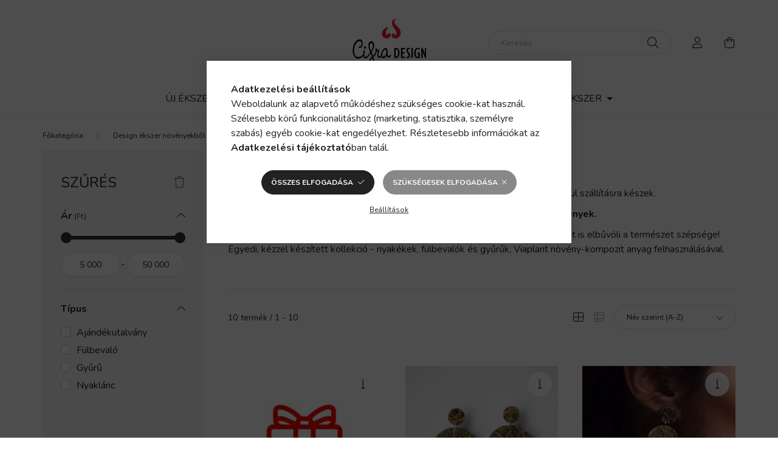

--- FILE ---
content_type: text/html; charset=UTF-8
request_url: https://www.cifradesign.hu/POA
body_size: 23591
content:
<!DOCTYPE html>
<html lang="hu">
    <head>
        <meta charset="utf-8">
<meta name="description" content="Design ékszer növényekből? Viselje kedvenc virágait organikus ékszerként! Egyedi, kézzel készített nyakékek, fülbevalók és gyűrűk. Ékszerbe zárt növények.">
<meta name="robots" content="index, follow">
<meta http-equiv="X-UA-Compatible" content="IE=Edge">
<meta property="og:site_name" content="Cifra Design" />
<meta property="og:title" content="Design ékszer növényekből - Cifra Design - magyar tervezőtől">
<meta property="og:description" content="Design ékszer növényekből? Viselje kedvenc virágait organikus ékszerként! Egyedi, kézzel készített nyakékek, fülbevalók és gyűrűk. Ékszerbe zárt növények.">
<meta property="og:type" content="website">
<meta property="og:url" content="https://www.cifradesign.hu/POA">
<meta property="og:image" content="https://www.cifradesign.hu/shop_ordered/11423/pic/cd_og.jpg">
<meta property="fb:admins" content="312184092141629">
<meta name="mobile-web-app-capable" content="yes">
<meta name="apple-mobile-web-app-capable" content="yes">
<meta name="MobileOptimized" content="320">
<meta name="HandheldFriendly" content="true">

<title>Design ékszer növényekből - Cifra Design - magyar tervezőtől</title>


<script>
var service_type="shop";
var shop_url_main="https://www.cifradesign.hu";
var actual_lang="hu";
var money_len="0";
var money_thousend=" ";
var money_dec=",";
var shop_id=11423;
var unas_design_url="https:"+"/"+"/"+"www.cifradesign.hu"+"/"+"!common_design"+"/"+"custom"+"/"+"cifradesign.unas.hu"+"/";
var unas_design_code='0';
var unas_base_design_code='2000';
var unas_design_ver=4;
var unas_design_subver=3;
var unas_shop_url='https://www.cifradesign.hu';
var responsive="yes";
var config_plus=new Array();
config_plus['product_tooltip']=1;
config_plus['cart_redirect']=2;
config_plus['money_type']='Ft';
config_plus['money_type_display']='Ft';
var lang_text=new Array();

var UNAS = UNAS || {};
UNAS.shop={"base_url":'https://www.cifradesign.hu',"domain":'www.cifradesign.hu',"username":'cifradesign.unas.hu',"id":11423,"lang":'hu',"currency_type":'Ft',"currency_code":'HUF',"currency_rate":'1',"currency_length":0,"base_currency_length":0,"canonical_url":'https://www.cifradesign.hu/POA'};
UNAS.design={"code":'0',"page":'product_list'};
UNAS.api_auth="5f30d26a0f6d64b846e26cb8b4850e6f";
UNAS.customer={"email":'',"id":0,"group_id":0,"without_registration":0};
UNAS.shop["category_id"]="995319";
UNAS.shop["only_private_customer_can_purchase"] = false;
 

UNAS.text = {
    "button_overlay_close": `Bezár`,
    "popup_window": `Felugró ablak`,
    "list": `lista`,
    "updating_in_progress": `frissítés folyamatban`,
    "updated": `frissítve`,
    "is_opened": `megnyitva`,
    "is_closed": `bezárva`,
    "deleted": `törölve`,
    "consent_granted": `hozzájárulás megadva`,
    "consent_rejected": `hozzájárulás elutasítva`,
    "field_is_incorrect": `mező hibás`,
    "error_title": `Hiba!`,
    "product_variants": `termék változatok`,
    "product_added_to_cart": `A termék a kosárba került`,
    "product_added_to_cart_with_qty_problem": `A termékből csak [qty_added_to_cart] [qty_unit] került kosárba`,
    "product_removed_from_cart": `A termék törölve a kosárból`,
    "reg_title_name": `Név`,
    "reg_title_company_name": `Cégnév`,
    "number_of_items_in_cart": `Kosárban lévő tételek száma`,
    "cart_is_empty": `A kosár üres`,
    "cart_updated": `A kosár frissült`,
    "mandatory": `Kötelező!`
};











window.lazySizesConfig=window.lazySizesConfig || {};
window.lazySizesConfig.loadMode=1;
window.lazySizesConfig.loadHidden=false;

window.dataLayer = window.dataLayer || [];
function gtag(){dataLayer.push(arguments)};
gtag('js', new Date());
</script>

<script src="https://www.cifradesign.hu/!common_packages/jquery/jquery-3.2.1.js?mod_time=1683104288"></script>
<script src="https://www.cifradesign.hu/!common_packages/jquery/plugins/migrate/migrate.js?mod_time=1683104288"></script>
<script src="https://www.cifradesign.hu/!common_packages/jquery/plugins/autocomplete/autocomplete.js?mod_time=1751447088"></script>
<script src="https://www.cifradesign.hu/!common_packages/jquery/plugins/ui/ui_slider-1.11.4.js?mod_time=1683104288"></script>
<script src="https://www.cifradesign.hu/!common_packages/jquery/plugins/ui/ui_touch-punch.js?mod_time=1683104288"></script>
<script src="https://www.cifradesign.hu/!common_packages/jquery/plugins/tools/overlay/overlay.js?mod_time=1759905184"></script>
<script src="https://www.cifradesign.hu/!common_packages/jquery/plugins/tools/toolbox/toolbox.expose.js?mod_time=1725518406"></script>
<script src="https://www.cifradesign.hu/!common_packages/jquery/plugins/lazysizes/lazysizes.min.js?mod_time=1683104288"></script>
<script src="https://www.cifradesign.hu/!common_packages/jquery/own/shop_common/exploded/common.js?mod_time=1769410770"></script>
<script src="https://www.cifradesign.hu/!common_packages/jquery/own/shop_common/exploded/common_overlay.js?mod_time=1759905184"></script>
<script src="https://www.cifradesign.hu/!common_packages/jquery/own/shop_common/exploded/common_shop_popup.js?mod_time=1759905184"></script>
<script src="https://www.cifradesign.hu/!common_packages/jquery/own/shop_common/exploded/page_product_list.js?mod_time=1725525526"></script>
<script src="https://www.cifradesign.hu/!common_packages/jquery/own/shop_common/exploded/function_param_filter.js?mod_time=1764233415"></script>
<script src="https://www.cifradesign.hu/!common_packages/jquery/own/shop_common/exploded/function_infinite_scroll.js?mod_time=1759905184"></script>
<script src="https://www.cifradesign.hu/!common_packages/jquery/plugins/hoverintent/hoverintent.js?mod_time=1683104288"></script>
<script src="https://www.cifradesign.hu/!common_packages/jquery/own/shop_tooltip/shop_tooltip.js?mod_time=1759905184"></script>
<script src="https://www.cifradesign.hu/!common_packages/jquery/plugins/waypoints/waypoints-4.0.0.js?mod_time=1683104288"></script>
<script src="https://www.cifradesign.hu/!common_packages/jquery/plugins/responsive_menu/responsive_menu-unas.js?mod_time=1683104288"></script>
<script src="https://www.cifradesign.hu/!common_design/base/002000/main.js?mod_time=1759905184"></script>
<script src="https://www.cifradesign.hu/!common_packages/jquery/plugins/flickity/v3/flickity.pkgd.min.js?mod_time=1759905184"></script>
<script src="https://www.cifradesign.hu/!common_packages/jquery/plugins/toastr/toastr.min.js?mod_time=1683104288"></script>
<script src="https://www.cifradesign.hu/!common_packages/jquery/plugins/tippy/popper-2.4.4.min.js?mod_time=1683104288"></script>
<script src="https://www.cifradesign.hu/!common_packages/jquery/plugins/tippy/tippy-bundle.umd.min.js?mod_time=1683104288"></script>

<link href="https://www.cifradesign.hu/temp/shop_11423_ba448106d042e0487a8e5ff7274cf3de.css?mod_time=1769862228" rel="stylesheet" type="text/css">

<link href="https://www.cifradesign.hu/POA" rel="canonical">
<link href="https://www.cifradesign.hu/shop_ordered/11423/design_pic/favicon.ico" rel="shortcut icon">
<script>
        var google_consent=1;
    
        gtag('consent', 'default', {
           'ad_storage': 'denied',
           'ad_user_data': 'denied',
           'ad_personalization': 'denied',
           'analytics_storage': 'denied',
           'functionality_storage': 'denied',
           'personalization_storage': 'denied',
           'security_storage': 'granted'
        });

    
        gtag('consent', 'update', {
           'ad_storage': 'denied',
           'ad_user_data': 'denied',
           'ad_personalization': 'denied',
           'analytics_storage': 'denied',
           'functionality_storage': 'denied',
           'personalization_storage': 'denied',
           'security_storage': 'granted'
        });

        </script>
    <script async src="https://www.googletagmanager.com/gtag/js?id=G-84CSTX89LJ"></script>    <script>
    gtag('config', 'G-84CSTX89LJ');

        </script>
        <script>
    var google_analytics=1;

            gtag('event', 'view_item_list', {
              "currency": "HUF",
              "items": [
                                        {
                          "item_id": "CD914639",
                          "item_name": "Ajándékutalvány",
                                                    "item_category": "Design ékszer növényekből/POA",                          "price": '5000',
                          "list_position": 1,
                          "list_name": 'Design ékszer növényekből/POA'
                      }
                    ,                      {
                          "item_id": "CD582220",
                          "item_name": "POA dupla, kerek fülbevaló",
                                                    "item_category": "Design ékszer növényekből/POA",                          "price": '8900',
                          "list_position": 2,
                          "list_name": 'Design ékszer növényekből/POA'
                      }
                    ,                      {
                          "item_id": "CD366141",
                          "item_name": "POA geometrikus fülbevaló",
                                                    "item_category": "Design ékszer növényekből/POA",                          "price": '12900',
                          "list_position": 3,
                          "list_name": 'Design ékszer növényekből/POA'
                      }
                    ,                      {
                          "item_id": "CD363518",
                          "item_name": "POA kerek gyűrű",
                                                    "item_category": "Design ékszer növényekből/POA",                          "price": '8900',
                          "list_position": 4,
                          "list_name": 'Design ékszer növényekből/POA'
                      }
                    ,                      {
                          "item_id": "CD196273",
                          "item_name": "POA kerek, szeges fülbevaló",
                                                    "item_category": "Design ékszer növényekből/POA",                          "price": '6500',
                          "list_position": 5,
                          "list_name": 'Design ékszer növényekből/POA'
                      }
                    ,                      {
                          "item_id": "CD868140",
                          "item_name": "POA nagy, kerek szeges fülbevaló",
                                                    "item_category": "Design ékszer növényekből/POA",                          "price": '6900',
                          "list_position": 6,
                          "list_name": 'Design ékszer növényekből/POA'
                      }
                    ,                      {
                          "item_id": "CD431837",
                          "item_name": "POA organikus gyűrű",
                                                    "item_category": "Design ékszer növényekből/POA",                          "price": '8900',
                          "list_position": 7,
                          "list_name": 'Design ékszer növényekből/POA'
                      }
                    ,                      {
                          "item_id": "CD813884",
                          "item_name": "POA organikus nyakék",
                                                    "item_category": "Design ékszer növényekből/POA",                          "price": '15900',
                          "list_position": 8,
                          "list_name": 'Design ékszer növényekből/POA'
                      }
                    ,                      {
                          "item_id": "CD500925",
                          "item_name": "POA organikus, szeges fülbevaló",
                                                    "item_category": "Design ékszer növényekből/POA",                          "price": '6500',
                          "list_position": 9,
                          "list_name": 'Design ékszer növényekből/POA'
                      }
                    ,                      {
                          "item_id": "CD376280",
                          "item_name": "POA organikus, tripla fülbevaló",
                                                    "item_category": "Design ékszer növényekből/POA",                          "price": '12900',
                          "list_position": 10,
                          "list_name": 'Design ékszer növényekből/POA'
                      }
                                  ],
              'non_interaction': true
        });
           </script>
           <script>
        gtag('config', 'AW-776128381',{'allow_enhanced_conversions':true});
                </script>
            <script>
        var google_ads=1;

                gtag('event','remarketing', {
            'ecomm_pagetype': 'category',
            'ecomm_prodid': ["CD914639","CD582220","CD366141","CD363518","CD196273","CD868140","CD431837","CD813884","CD500925","CD376280"]        });
            </script>
    

        <meta content="width=device-width, initial-scale=1.0" name="viewport" />
        <link rel="preconnect" href="https://fonts.gstatic.com">
        <link rel="preload" href="https://fonts.googleapis.com/css2?family=Nunito:wght@400;700&display=swap" as="style" />
        <link rel="stylesheet" href="https://fonts.googleapis.com/css2?family=Nunito:wght@400;700&display=swap" media="print" onload="this.media='all'">
        <noscript>
            <link rel="stylesheet" href="https://fonts.googleapis.com/css2?family=Nunito:wght@400;700&display=swap" />
        </noscript>
        
        
        
        
        

        
        
        
                    
            
            
            
            
            
            
            
                
        
        
    </head>

                
                
    
    
    
    
    <body class='design_ver4 design_subver1 design_subver2 design_subver3' id="ud_shop_art">
    
    <div id="image_to_cart" style="display:none; position:absolute; z-index:100000;"></div>
<div class="overlay_common overlay_warning" id="overlay_cart_add"></div>
<script>$(document).ready(function(){ overlay_init("cart_add",{"onBeforeLoad":false}); });</script>
<div class="overlay_common overlay_ok" id="overlay_cart_add_ok"></div>
<script>$(document).ready(function(){ overlay_init("cart_add_ok",[]); });</script>
<div class="overlay_common overlay_dialog" id="overlay_save_filter"></div>
<script>$(document).ready(function(){ overlay_init("save_filter",{"closeOnEsc":true,"closeOnClick":true}); });</script>
<div id="overlay_login_outer"></div>	
	<script>
	$(document).ready(function(){
	    var login_redir_init="";

		$("#overlay_login_outer").overlay({
			onBeforeLoad: function() {
                var login_redir_temp=login_redir_init;
                if (login_redir_act!="") {
                    login_redir_temp=login_redir_act;
                    login_redir_act="";
                }

									$.ajax({
						type: "GET",
						async: true,
						url: "https://www.cifradesign.hu/shop_ajax/ajax_popup_login.php",
						data: {
							shop_id:"11423",
							lang_master:"hu",
                            login_redir:login_redir_temp,
							explicit:"ok",
							get_ajax:"1"
						},
						success: function(data){
							$("#overlay_login_outer").html(data);
							if (unas_design_ver >= 5) $("#overlay_login_outer").modal('show');
							$('#overlay_login1 input[name=shop_pass_login]').keypress(function(e) {
								var code = e.keyCode ? e.keyCode : e.which;
								if(code.toString() == 13) {		
									document.form_login_overlay.submit();		
								}	
							});	
						}
					});
								},
			top: 50,
			mask: {
	color: "#000000",
	loadSpeed: 200,
	maskId: "exposeMaskOverlay",
	opacity: 0.7
},
			closeOnClick: (config_plus['overlay_close_on_click_forced'] === 1),
			onClose: function(event, overlayIndex) {
				$("#login_redir").val("");
			},
			load: false
		});
		
			});
	function overlay_login() {
		$(document).ready(function(){
			$("#overlay_login_outer").overlay().load();
		});
	}
	function overlay_login_remind() {
        if (unas_design_ver >= 5) {
            $("#overlay_remind").overlay().load();
        } else {
            $(document).ready(function () {
                $("#overlay_login_outer").overlay().close();
                setTimeout('$("#overlay_remind").overlay().load();', 250);
            });
        }
	}

    var login_redir_act="";
    function overlay_login_redir(redir) {
        login_redir_act=redir;
        $("#overlay_login_outer").overlay().load();
    }
	</script>  
	<div class="overlay_common overlay_info" id="overlay_remind"></div>
<script>$(document).ready(function(){ overlay_init("remind",[]); });</script>

	<script>
    	function overlay_login_error_remind() {
		$(document).ready(function(){
			load_login=0;
			$("#overlay_error").overlay().close();
			setTimeout('$("#overlay_remind").overlay().load();', 250);	
		});
	}
	</script>  
	<div class="overlay_common overlay_info" id="overlay_newsletter"></div>
<script>$(document).ready(function(){ overlay_init("newsletter",[]); });</script>

<script>
function overlay_newsletter() {
    $(document).ready(function(){
        $("#overlay_newsletter").overlay().load();
    });
}
</script>
<div class="overlay_common overlay_error" id="overlay_script"></div>
<script>$(document).ready(function(){ overlay_init("script",[]); });</script>
    <script>
    $(document).ready(function() {
        $.ajax({
            type: "GET",
            url: "https://www.cifradesign.hu/shop_ajax/ajax_stat.php",
            data: {master_shop_id:"11423",get_ajax:"1"}
        });
    });
    </script>
    

    <div id="container" class="page_shop_art_995319 filter-exists">
                

        <header class="header js-header">
            <div class="header-inner js-header-inner">
                <div class="container">
                    <div class="row gutters-5 flex-nowrap justify-content-center align-items-center py-3 py-lg-5">
                        <div class="header__left col">
                            <div class="header__left-inner d-flex align-items-center">
                                <button type="button" class="hamburger__btn dropdown--btn d-lg-none" id="hamburger__btn" aria-label="hamburger button" data-btn-for=".hamburger__dropdown">
                                    <span class="hamburger__btn-icon icon--hamburger"></span>
                                </button>
                                
                                
                                
                            </div>
                        </div>

                            <div id="header_logo_img" class="js-element logo col-auto flex-shrink-1" data-element-name="header_logo">
        <div class="header_logo-img-container">
            <div class="header_logo-img-wrapper">
                                                <a href="https://www.cifradesign.hu/">                    <picture>
                                                <source media="(max-width: 575.98px)" srcset="https://www.cifradesign.hu/!common_design/custom/cifradesign.unas.hu/element/layout_hu_header_logo-260x60_1_small.png?time=1682881868 91w, https://www.cifradesign.hu/!common_design/custom/cifradesign.unas.hu/element/layout_hu_header_logo-260x60_1_small_retina.png?time=1682881868 182w" sizes="91px"/>
                                                <source srcset="https://www.cifradesign.hu/!common_design/custom/cifradesign.unas.hu/element/layout_hu_header_logo-260x60_1_default.png?time=1682881868 1x" />
                        <img                              src="https://www.cifradesign.hu/!common_design/custom/cifradesign.unas.hu/element/layout_hu_header_logo-260x60_1_default.png?time=1682881868"                             
                             alt="Cifra Design                        "/>
                    </picture>
                    </a>                                        </div>
        </div>
    </div>


                        <div class="header__right col">
                            <div class="header__right-inner d-flex align-items-center justify-content-end">
                                <div class="search-box browser-is-chrome">
    <div class="search-box__inner position-relative ml-auto js-search" id="box_search_content">
        <form name="form_include_search" id="form_include_search" action="https://www.cifradesign.hu/shop_search.php" method="get">
            <div class="box-search-group mb-0">
                <input data-stay-visible-breakpoint="992" name="search" id="box_search_input" value="" pattern=".{3,100}"
                       title="Hosszabb kereső kifejezést írjon be!" aria-label="Keresés" placeholder="Keresés" type="text" maxlength="100"
                       class="ac_input form-control js-search-input" autocomplete="off" required                >
                <div class="search-box__search-btn-outer input-group-append" title='Keresés'>
                    <button class="search-btn" aria-label="Keresés">
                        <span class="search-btn-icon icon--search"></span>
                    </button>
                    <button type="button" onclick="$('.js-search-smart-autocomplete').addClass('is-hidden');$(this).addClass('is-hidden');" class='search-close-btn text-right d-lg-none is-hidden' aria-label="">
                        <span class="search-close-btn-icon icon--close"></span>
                    </button>
                </div>
                <div class="search__loading">
                    <div class="loading-spinner--small"></div>
                </div>
            </div>
            <div class="search-box__mask"></div>
        </form>
        <div class="ac_results"></div>
    </div>
</div>
<script>
    $(document).ready(function(){
       $(document).on('smartSearchCreate smartSearchOpen smartSearchHasResult', function(e){
           if (e.type !== 'smartSearchOpen' || (e.type === 'smartSearchOpen' && $('.js-search-smart-autocomplete').children().length > 0)) {
               $('.search-close-btn').removeClass('is-hidden');
           }
       });
       $(document).on('smartSearchClose smartSearchEmptyResult', function(){
           $('.search-close-btn').addClass('is-hidden');
       });
       $(document).on('smartSearchInputLoseFocus', function(){
           if ($('.js-search-smart-autocomplete').length>0) {
               setTimeout(function () {
                   let height = $(window).height() - ($('.js-search-smart-autocomplete').offset().top - $(window).scrollTop()) - 20;
                   $('.search-smart-autocomplete').css('max-height', height + 'px');
               }, 300);
           }
       });
    });
</script>


                                                    <button type="button" class="profile__btn js-profile-btn dropdown--btn d-none d-lg-block" id="profile__btn" data-orders="https://www.cifradesign.hu/shop_order_track.php" aria-label="profile button" data-btn-for=".profile__dropdown">
            <span class="profile__btn-icon icon--head"></span>
        </button>
            
                                <button class="cart-box__btn dropdown--btn js-cart-box-loaded-by-ajax" aria-label="cart button" type="button" data-btn-for=".cart-box__dropdown">
                                    <span class="cart-box__btn-icon icon--cart">
                                            <span id="box_cart_content" class="cart-box">            </span>
                                    </span>
                                </button>
                            </div>
                        </div>
                    </div>
                </div>
                                <nav class="navbar d-none d-lg-flex navbar-expand navbar-light">
                    <div class="container">
                        <ul class="navbar-nav mx-auto js-navbar-nav">
                                        <li class="nav-item js-nav-item-843124">
                    <a class="nav-link" href="https://www.cifradesign.hu/Uj-ekszerek" >
                    Új ékszerek 
                    </a>

            </li>
    <li class="nav-item dropdown js-nav-item-403890">
                    <a class="nav-link dropdown-toggle" href="https://www.cifradesign.hu/Design-ekszer-novenyekbol"  role="button" data-toggle="dropdown" aria-haspopup="true" aria-expanded="false">
                    Design ékszer növényekből
                    </a>

        			<ul class="dropdown-menu fade-up dropdown--cat dropdown--level-1">
            <li class="nav-item-792820">
            <a class="dropdown-item" href="https://www.cifradesign.hu/Viaplant-novenyi-fulbevalo" >Viaplant növényi fülbevalók
                        </a>
        </li>
            <li class="nav-item-556783">
            <a class="dropdown-item" href="https://www.cifradesign.hu/Viaplant-novenyi-nyaklancok" >Viaplant növényi nyakláncok
                        </a>
        </li>
            <li class="nav-item-241336">
            <a class="dropdown-item" href="https://www.cifradesign.hu/Viaplant-novenyi-gyuruk" >Viaplant növényi gyűrűk
                        </a>
        </li>
            <li class="nav-item-760631">
            <a class="dropdown-item" href="https://www.cifradesign.hu/GOLDLEAF" >GOLDLEAF
                        </a>
        </li>
            <li class="nav-item-862928">
            <a class="dropdown-item" href="https://www.cifradesign.hu/LILAC" >LILAC
                        </a>
        </li>
            <li class="nav-item-995319">
            <a class="dropdown-item" href="https://www.cifradesign.hu/POA" >POA
                        </a>
        </li>
            <li class="nav-item-464653">
            <a class="dropdown-item" href="https://www.cifradesign.hu/FRIDA" >FRIDA
                        </a>
        </li>
            <li class="nav-item-399609">
            <a class="dropdown-item" href="https://www.cifradesign.hu/ROSA" >ROSA
                        </a>
        </li>
            <li class="nav-item-727711">
            <a class="dropdown-item" href="https://www.cifradesign.hu/LEVENDULA" >LEVENDULA
                        </a>
        </li>
            <li class="nav-item-621166">
            <a class="dropdown-item" href="https://www.cifradesign.hu/SOLIDAGO" >SOLIDAGO
                        </a>
        </li>
    
        <li>
        <a class="dropdown-item nav-item__all-cat" href="https://www.cifradesign.hu/Design-ekszer-novenyekbol">További kategóriák</a>
    </li>
    
    </ul>


            </li>
    <li class="nav-item dropdown js-nav-item-460486">
                    <a class="nav-link dropdown-toggle" href="https://www.cifradesign.hu/Asvanyekszer"  role="button" data-toggle="dropdown" aria-haspopup="true" aria-expanded="false">
                    Ásványékszer
                    </a>

        			<ul class="dropdown-menu fade-up dropdown--cat dropdown--level-1">
            <li class="nav-item-635163">
            <a class="dropdown-item" href="https://www.cifradesign.hu/Asvanygyongy-fulbevalok" >Ásványgyöngy fülbevalók
                        </a>
        </li>
            <li class="nav-item-561588">
            <a class="dropdown-item" href="https://www.cifradesign.hu/Asvanygyongy-nyaklancok" >Ásványgyöngy nyakláncok
                        </a>
        </li>
            <li class="nav-item-118858">
            <a class="dropdown-item" href="https://www.cifradesign.hu/Asvanygyongy-gyuruk" >Ásványgyöngy gyűrűk
                        </a>
        </li>
            <li class="nav-item-268009">
            <a class="dropdown-item" href="https://www.cifradesign.hu/Asvanygyongy-karkotok" >Ásványgyöngy karkötők
                        </a>
        </li>
            <li class="nav-item-485247">
            <a class="dropdown-item" href="https://www.cifradesign.hu/EDESVIZI-IGAZGYONGY" >ÉDESVÍZI IGAZGYÖNGY
                        </a>
        </li>
            <li class="nav-item-289395">
            <a class="dropdown-item" href="https://www.cifradesign.hu/PORCELAN-ekszerek" >PORCELÁN
                        </a>
        </li>
            <li class="nav-item-374910">
            <a class="dropdown-item" href="https://www.cifradesign.hu/ROZSAKVARC-ekszerek" >RÓZSAKVARC
                        </a>
        </li>
            <li class="nav-item-768005">
            <a class="dropdown-item" href="https://www.cifradesign.hu/GEODAS-ACHAT-ekszerek" >GEODÁS ACHÁT
                        </a>
        </li>
            <li class="nav-item-588870">
            <a class="dropdown-item" href="https://www.cifradesign.hu/MAJOLIKA-GYONGY-ekszerek" >MAJOLIKA GYÖNGY
                        </a>
        </li>
            <li class="nav-item-160484">
            <a class="dropdown-item" href="https://www.cifradesign.hu/TURKENIT-ekszerek" >TÜRKENIT
                        </a>
        </li>
    
        <li>
        <a class="dropdown-item nav-item__all-cat" href="https://www.cifradesign.hu/Asvanyekszer">További kategóriák</a>
    </li>
    
    </ul>


            </li>
    <li class="nav-item dropdown js-nav-item-863748">
                    <a class="nav-link dropdown-toggle" href="https://www.cifradesign.hu/Uvegekszer"  role="button" data-toggle="dropdown" aria-haspopup="true" aria-expanded="false">
                    Üvegékszer
                    </a>

        			<ul class="dropdown-menu fade-up dropdown--cat dropdown--level-1">
            <li class="nav-item-278386">
            <a class="dropdown-item" href="https://www.cifradesign.hu/Uveglencses-fulbevalok" >Üveglencsés fülbevalók
                        </a>
        </li>
            <li class="nav-item-925600">
            <a class="dropdown-item" href="https://www.cifradesign.hu/Uveglencses-medalok" >Üveglencsés medálok
                        </a>
        </li>
            <li class="nav-item-798266">
            <a class="dropdown-item" href="https://www.cifradesign.hu/Uveglencses-gyuruk" >Üveglencsés gyűrűk
                        </a>
        </li>
            <li class="nav-item-535824">
            <a class="dropdown-item" href="https://www.cifradesign.hu/Uveglencses-karkotok" >Üveglencsés karkötők
                        </a>
        </li>
    
    
    </ul>


            </li>

    
                                    
    
                        </ul>
                    </div>
                </nav>

                <script>
                    $(document).ready(function () {
                                                    $('.nav-item.dropdown').hoverIntent({
                                over: function () {
                                    handleCloseDropdowns();
                                    var thisNavLink = $('> .nav-link', this);
                                    var thisNavItem = thisNavLink.parent();
                                    var thisDropdownMenu = thisNavItem.find('.dropdown-menu');
                                    var thisNavbarNav = $('.js-navbar-nav');

                                    /*remove is-opened class form the rest menus (cat+plus)*/
                                    thisNavbarNav.find('.show').not(thisNavItem).removeClass('show');
                                    thisNavLink.attr('aria-expanded','true');
                                    thisNavItem.addClass('show');
                                    thisDropdownMenu.addClass('show');
                                },
                                out: function () {
                                    handleCloseDropdowns();
                                    var thisNavLink = $('> .nav-link', this);
                                    var thisNavItem = thisNavLink.parent();
                                    var thisDropdownMenu = thisNavItem.find('.dropdown-menu');

                                    /*remove is-opened class form the rest menus (cat+plus)*/
                                    thisNavLink.attr('aria-expanded','false');
                                    thisNavItem.removeClass('show');
                                    thisDropdownMenu.removeClass('show');
                                },
                                interval: 100,
                                sensitivity: 10,
                                timeout: 250
                            });
                                            });
                </script>
                            </div>
        </header>
                <main class="main main--with-boxes">
        <nav id="breadcrumb" aria-label="breadcrumb">
                <div class="container">
                                <ol class="breadcrumb level-2">
                <li class="breadcrumb-item">
                                        <a class="breadcrumb-item breadcrumb-item--home" href="https://www.cifradesign.hu/sct/0/" aria-label="Főkategória" title="Főkategória"></a>
                                    </li>
                                <li class="breadcrumb-item">
                                        <a class="breadcrumb-item" href="https://www.cifradesign.hu/Design-ekszer-novenyekbol">Design ékszer növényekből</a>
                                    </li>
                                <li class="breadcrumb-item">
                                        <span class="breadcrumb-item active" aria-current="page">POA</span>
                                    </li>
                            </ol>
            <script>
                $("document").ready(function(){
                                        $(".js-nav-item-403890").addClass("active");
                                        $(".js-nav-item-995319").addClass("active");
                                    });
            </script>
                    </div>
            </nav>
    <div class="container">
        <div class="row">
                    

  
 <div class="filter-side-box-col col-auto filter-dropdown" data-content-for=".filter-btn" data-content-direction="left">
 <div class="filter-side-box-wrapper">
 <div class="filter-side-box box_container_filter">
 <button class="filter-dropdown__close-btn btn-text icon--a-close d-block d-xl-none" data-btn-for=".filter-dropdown" type="button" aria-label="bezár" data-text="bezár"></button>
 <div class="filter-dropdown__header row gutters-5 align-items-center">
 <div class="col">
 <div class="box__title">Szűrés</div>
 </div>
 <div class="col-auto">
 <div class="filter-buttons filter-side-box__buttons js-filter-top-buttons">
 <button type="button" class="filter-top__delete-btn btn" disabled onclick='product_filter_delete_all("");' data-tippy="Szűrés törlése" aria-label="Szűrés törlése">
 <span class="icon--trash"></span>
 </button>
 </div>
 </div>
 </div>
 <div class="selected-filters selected-filters--1 js-selected-filters"></div>
 <div id='box_filter_content' class='js-filter-load-here js-filter-box js-product-list__filter-content product-list__filter-content-outer col-12 col-md-auto order-1' data-prefix="">
 
 
 <div class='product_filter_group filter-type--slider' id='param_price_group' data-id="price" data-decimal-length="0">
 <div class="product_filter_title" id="param_price_title">
 <span class="product_filter_title__text">Ár</span>
 <span class="product_filter_num_texts">(Ft)</span> </div>
 <div class='product_filter_content position-relative product_filter_type_num product_filter_price_content ' id='param_price_content'>
 <div class='product_filter_num mb-4' id='product_filter_num_price'></div>
 <div class='product_filter_num_text text-center d-none'>5 000 Ft - 50 000 Ft</div>
 <input type='hidden' class='akt_min' value='5000'><input type='hidden' class='akt_max' value='50000'><input type='hidden' class='base_min' value='5000'><input type='hidden' class='base_max' value='50000'><input type='hidden' class='text_before' value=''><input type='hidden' class='text_after' value=' Ft'><input type='hidden' class='decimal_length' value='0'>
 <form id="product_filter_num_form_price">
 <div class='product_filter_num_inputs'>
 <div class="row gutters-5">
 <div class="col-6 product_filter_num_from_col">
 <div class="input-group mb-0">
 <input class="form-control product_filter_price_input product_filter_num_from" type="text" inputmode="decimal"
 id="filter-number-from-price" aria-label="kezdete" maxlength="6"
 data-step="1" data-min="5000" data-max="50000"
 value="5 000"
 placeholder="kezdete" data-slider-id="product_filter_num_price" required
 >
 </div>
 </div>
 <div class="col-6">
 <div class="input-group mb-0">
 <input class="form-control product_filter_price_input product_filter_num_to" type="text" inputmode="decimal"
 id="filter-number-to-price" aria-label="vége" maxlength="6"
 data-step="1" data-min="5000" data-max="50000"
 value="50 000"
 placeholder="vége" data-slider-id="product_filter_num_price" required
 >
 </div>
 </div>
 
 </div>
 <script>
 function round(number, step) {
 let divided = 1 / step;
 return Math.round( number * divided ) / divided;
 }
 function filterNumInputChange(el) {
 let $thisGroup = el.closest('.product_filter_group');
 let $currencyRate = 1;
 let $decimalLength = $thisGroup.data('decimal-length');
 if ($thisGroup.attr('data-id') === 'price') {
 $currencyRate = parseFloat(UNAS.shop.currency_rate);
 }
 let $thisAktMinHidden = el.closest('.product_filter_group').find('.akt_min'); /* akt_min hidden input */
 let $thisAktMaxHidden = el.closest('.product_filter_group').find('.akt_max'); /* akt_max hidden input */
 let $thisAktMin = parseFloat($thisAktMinHidden.val()) * $currencyRate;
 let $thisAktMax = parseFloat($thisAktMaxHidden.val()) * $currencyRate;
 let $thisStep = parseFloat(el.attr('data-step'));
 let $thisMinVal = parseFloat(el.attr('data-min'));
 let $thisMaxVal = parseFloat(el.attr('data-max'));
 let $thisBelongSlider = $('#' + el.data('slider-id'));
 let $thisActVal = el.val().replace(/\s/g, '');

 $thisActVal = parseFloat($thisActVal.replace(',','.'));
 $thisActVal = round($thisActVal,$thisStep);

 let $newTempMin = $thisMinVal;
 let $newTempMax = $thisMaxVal;

 /*FROM INPUT*/
 let reset = false;
 if (el.hasClass('product_filter_num_from')) {
 if ($thisActVal === '' || isNaN($thisActVal) ) {
 $newTempMin = $thisMinVal;
 reset = true;
 } else if ($thisActVal > $thisAktMax) { /* ha nagyobb a beírt min, mint az aktuális max, akkor legyen: akt max */
 $newTempMin = $thisAktMax;
 } else if ($thisActVal <= $thisMinVal) {
 $newTempMin = $thisMinVal;
 reset = true;
 } else {
 $newTempMin = $thisActVal;
 }

 el.val(number_format($newTempMin,$decimalLength,money_dec,money_thousend));
 if (reset) {
 $thisAktMinHidden.val(el.closest('.product_filter_group').find('.base_min').val());
 $thisBelongSlider.slider("values", 0, el.closest('.product_filter_group').find('.base_min').val());
 } else {
 $thisAktMinHidden.val(number_format(($newTempMin / $currencyRate), $decimalLength, '.', ''));
 $thisBelongSlider.slider("values", 0, number_format(($newTempMin / $currencyRate), $decimalLength, '.', ''));
 }
 } else {/*TO INPUT*/
 if ($thisActVal === '' || isNaN($thisActVal) ) {
 $newTempMax = $thisMaxVal;
 reset = true;
 } else if ($thisActVal < $thisAktMin) { /* ha kisebb a beírt max, mint az aktuális min, akkor legyen: akt min */
 $newTempMax = $thisAktMin;
 } else if ($thisActVal >= $thisMaxVal) {
 reset = true;
 $newTempMax = $thisMaxVal;
 } else {
 $newTempMax = $thisActVal;
 }

 el.val(number_format($newTempMax,$decimalLength,money_dec,money_thousend));
 if (reset){
 $thisAktMaxHidden.val(el.closest('.product_filter_group').find('.base_max').val());
 $thisBelongSlider.slider("values", 1, el.closest('.product_filter_group').find('.base_max').val());
 } else {
 $thisAktMaxHidden.val(number_format(($newTempMax / $currencyRate), $decimalLength, '.', ''));
 $thisBelongSlider.slider("values", 1, number_format(($newTempMax / $currencyRate), $decimalLength, '.', ''));
 }
 }
 }

 $(document).ready(function() {
 let productFilterNumInput = $(".product_filter_num_inputs input");

 productFilterNumInput.on('click', function () {
 let $this = $(this);
 $this.select();
 });

 productFilterNumInput.on('input', function(e) {
 const $this = $(this);
 const $thisGroup = $this.closest('.product_filter_group');
 const dec = $thisGroup.data("decimal-length")

 let inputField = e.target;
 let inputValue = inputField.value;

 // Ha az input üres, ne csináljon semmit
 if (!inputValue) return;

 // Ellenőrizd, hogy van-e pont vagy vessző
 const hasComma = inputValue.includes(',');
 const hasDot = inputValue.includes('.');

 // Ha már van pont, ne engedj vesszőt, és fordítva
 if (hasComma && hasDot) {
 // Töröljük az utolsó gépelt karaktert, mert mindkettő van
 inputValue = inputValue.slice(0, -1);
 }

 // Csak számjegyek, pont és vessző maradhat
 let sanitizedInput = inputValue.replace(/[^0-9.,]/g, '');

 // Vessző és pont sem kell
 if (dec == 0) {
 sanitizedInput = inputValue.replace(/[^0-9]/g, '');
 }

 // Ellenőrizzük, hogy van-e tizedesvessző vagy tizedespont, és ha igen, azt megőrizzük
 let parts = sanitizedInput.split(hasComma ? ',' : '.');
 let integerPart = parts[0].replace(/\B(?=(\d{3})+(?!\d))/g, money_thousend);
 let decimalPart = parts[1] ? parts[1].slice(0, dec) : '';

 // Nem kezdhet nullával, kivéve ha tizedes szám
 if (integerPart.length > 1 && integerPart.startsWith('0') && !decimalPart) {
 integerPart = integerPart.slice(1);
 }

 // Rakjuk újra össze a számot
 let inputNew = parts.length > 1 ? `${integerPart}${hasComma ? ',' : '.'}${decimalPart}` : integerPart;

 e.target.value = inputNew;
 });

 let productFilterNumInputValue = '';
 productFilterNumInput.on('focus',function() {
 productFilterNumInputValue = this.value;
 });

 let productFilterNumInputTimeoutId;
 productFilterNumInput.on('keyup',function(e) {
 clearTimeout(productFilterNumInputTimeoutId);
 let $this = $(this);

 if (e.key === 'Enter') {
 e.preventDefault();
 filterNumInputChange($this);
 } else if (e.target.value != '') {
 productFilterNumInputTimeoutId = setTimeout(filterNumInputChange, 2000, $this);
 }
 });

 productFilterNumInput.on('blur', function() {
 clearTimeout(productFilterNumInputTimeoutId);

 let $this = $(this);
 let $thisVal = $this.val();

 if ( $thisVal !== '' && $thisVal !== productFilterNumInputValue ||
 $thisVal === ''
 ) {
 filterNumInputChange($this);
 return;
 }
 });
 });
 </script>
 </div>
 </form>
 </div>
 </div>
 <div class='product_filter_group filter-type--checkbox' id='param_3276887_group' data-id="3276887">
 <div class="product_filter_title" id="param_3276887_title">
 <span class="product_filter_title__text">Típus</span>
 </div>
 <div class='product_filter_content position-relative product_filter_type_text product_filter_3276887_content ' id='param_3276887_content'>
 <div class='product_filter_text'>
 <div class='product_filter_checkbox custom-control custom-checkbox'>
 <span class="text_input"> <input class="custom-control-input" id='product_filter_checkbox_3276887_bcd446b0164ee9b9bb5eab2e0e457efd' type='checkbox' onclick='filter_activate_delay(&quot;&quot;);' value='Ajándékutalvány'/>
 <label class="product_filter_link custom-control-label label-type--text" for="product_filter_checkbox_3276887_bcd446b0164ee9b9bb5eab2e0e457efd" role="button">Ajándékutalvány</label>
 </span>
 </div>
 </div>
 <div class='product_filter_text'>
 <div class='product_filter_checkbox custom-control custom-checkbox'>
 <span class="text_input"> <input class="custom-control-input" id='product_filter_checkbox_3276887_c00fde58bc674cac3ee0d50e7888c0ea' type='checkbox' onclick='filter_activate_delay(&quot;&quot;);' value='Fülbevaló'/>
 <label class="product_filter_link custom-control-label label-type--text" for="product_filter_checkbox_3276887_c00fde58bc674cac3ee0d50e7888c0ea" role="button">Fülbevaló</label>
 </span>
 </div>
 </div>
 <div class='product_filter_text'>
 <div class='product_filter_checkbox custom-control custom-checkbox'>
 <span class="text_input"> <input class="custom-control-input" id='product_filter_checkbox_3276887_18eeb4347a7cebe41d48fdb8b073f344' type='checkbox' onclick='filter_activate_delay(&quot;&quot;);' value='Gyűrű'/>
 <label class="product_filter_link custom-control-label label-type--text" for="product_filter_checkbox_3276887_18eeb4347a7cebe41d48fdb8b073f344" role="button">Gyűrű</label>
 </span>
 </div>
 </div>
 <div class='product_filter_text'>
 <div class='product_filter_checkbox custom-control custom-checkbox'>
 <span class="text_input"> <input class="custom-control-input" id='product_filter_checkbox_3276887_e34f60c7ec8a798476e61b34d16e8321' type='checkbox' onclick='filter_activate_delay(&quot;&quot;);' value='Nyaklánc'/>
 <label class="product_filter_link custom-control-label label-type--text" for="product_filter_checkbox_3276887_e34f60c7ec8a798476e61b34d16e8321" role="button">Nyaklánc</label>
 </span>
 </div>
 </div>
 </div>
 </div>
 <script>
var filter_box_allow_value_count=0;
var filter_activate_timer=null;
var filter_activate_loaded=1;
var clicked_param_id=0;
var clicked_param_value="";
var filter_get;
function filter_activate_delay(prefix){
		if (filter_activate_timer) clearTimeout(filter_activate_timer);
		if (filter_activate_loaded!=1) {
			filter_activate_timer = setTimeout(function() {filter_activate_delay(prefix)},300);		} else {
			filter_activate_timer = setTimeout(function() {filter_activate(prefix)},300);		}
}
function filter_activate(prefix) {
	filter_get="";
	filter_activate_loaded=0
	if ($("#"+prefix+"param_price_content .akt_min").val()!=5000 || $("#"+prefix+"param_price_content .akt_max").val()!=50000) {
		if (filter_get!="") filter_get+="\\"
		filter_get+="price:"+$("#"+prefix+"param_price_content .akt_min").val()+"~"+$("#"+prefix+"param_price_content .akt_max").val()
	}
	var temp_filter_get="";
	var temp_filter_active=0;
	$("#"+prefix+"param_3276887_content input:not(.js-product-filter-input-ignore)").each(function(index, value) {
		if ($(this).prop("checked")==true) {
			$(this).parent().parent().parent().addClass("product_filter_checked");
			temp_filter_active=1;
			if (temp_filter_get!="") temp_filter_get+="|";
			temp_filter_get+=$(this).val().replace(/:/g,"&#58;");
		} else {
			$(this).parent().parent().parent().removeClass("product_filter_checked");
		}
	});
	if (temp_filter_active==1) {
		$("#"+prefix+"param_3276887_content").addClass("product_filter_content_checked");
		$("#"+prefix+"param_3276887_content").parent(".product_filter_group").addClass("product_filter_group_checked");
	} else {
		$("#"+prefix+"param_3276887_content").removeClass("product_filter_content_checked");
		$("#"+prefix+"param_3276887_content").parent(".product_filter_group").removeClass("product_filter_group_checked");
	}
	if (temp_filter_get!="") {
		if (filter_get!="") filter_get+="\\"
		filter_get+="3276887:"+temp_filter_get
	}
	if (filter_get!="") {
		temp_url="https://www.cifradesign.hu/POA?filter="+encodeURIComponent(filter_get.replace(/&/g,'&amp;').replace(/"/g,'&quot;')).replace(/%3A/g,':').replace(/%2F/g,'/');
		temp_url_state="https://www.cifradesign.hu/POA?filter="+encodeURIComponent(filter_get.replace(/&/g,'&amp;').replace(/"/g,'&quot;')).replace(/%3A/g,':').replace(/%5C/g,'\\');
	} else {
		temp_url="https://www.cifradesign.hu/POA?filter=";
		temp_url_state="https://www.cifradesign.hu/POA?filter=";
	}
	$(".product-list-wrapper").html("<div class='page_content_ajax'></div>");
	$(document).trigger("filterProductlistRefreshing");
	$.ajax({
		type: "GET",
		async: true,
		url: "https://www.cifradesign.hu/POA",
		data: {
			clicked_param_id:clicked_param_id,
			filter:filter_get,
			url_state:temp_url_state,
			ajax_filter:"1",
			ajax_nodesign:"1"
		},
		success: function(result){
	 product_filter_history_state("push",temp_url_state,prefix,clicked_param_id,clicked_param_value);
			clicked_param_id=0;
			clicked_param_value="";
			filter_activate_loaded=1;
	 $(document).trigger("filterProductlistRefreshed");
			if (result.indexOf("</html")==-1) $(".product-list-wrapper").html(result);
		}
	});
 $("#"+prefix+"box_filter_content .product_filter_delete_all_outer").css("display","none");
 var filter_delete_enabled = 0;
 $("#"+prefix+"box_filter_content .product_filter_content").each(function(){
 if ($(this).hasClass("product_filter_content_checked")) {
 $("#"+prefix+"box_filter_content .product_filter_delete_all_outer").css("display","block");
 filter_delete_enabled = 1;
 return false;
 }
 });
 (filter_delete_enabled == 1) ? $(document).trigger("filterDeleteEnabled") : $(document).trigger("filterDeleteDisabled");
}
function filter_icon_click(filter_this) {
 if (filter_this.children("input").prop("checked")==true) {
 	filter_this.children("input").prop("checked",false);
	} else {
 	filter_this.children("input").prop("checked",true);
	}
}
function filter_icon(filter_this) {
 if (filter_this.children("input").prop("checked")!=true) {
 	filter_this.addClass("product_filter_icon_unchecked_grayscale");
 	filter_this.addClass("product_filter_icon_unchecked");
 	filter_this.removeClass("product_filter_icon_checked");
	} else {
 	filter_this.removeClass("product_filter_icon_unchecked_grayscale");
 	filter_this.removeClass("product_filter_icon_unchecked");
 	filter_this.addClass("product_filter_icon_checked");
	}
}
$(document).ready(function(){
	 product_filter_history_state("pop","","","","");
	var checkbox_on=0;
	$("#box_filter_content .product_filter_content").each(function(){
		if ($(this).find("input").prop("checked")==true || $(this).hasClass("product_filter_content_checked")) {
			checkbox_on=1;
			return false;
		}
	});
	if (checkbox_on==1 && checkbox_on_already!=1) {
 filter_activate("");
 var checkbox_on_already=1
	}
	if (checkbox_on==1) {
 $("#box_filter_content .product_filter_delete_all_outer").css("display","block");
 $(document).trigger("filterDeleteEnabled");
	}else{
 $("#box_filter_content .product_filter_delete_all_outer").css("display","none");
	 $(document).trigger("filterDeleteDisabled");
	}
});
$(function() {
const $param_price_content = $("#param_price_content");
	$param_price_content.find(".product_filter_num").slider({
		range: true,
		min: 5000,
		max: 50000,
		values: [ 5000, 50000 ],
		slide: function( event, ui ) {
			$param_price_content.find(".product_filter_num_text").html(number_format(ui.values[0]*1,money_len,money_dec,money_thousend)+" Ft - "+number_format(ui.values[1]*1,money_len,money_dec,money_thousend)+" Ft")
			$param_price_content.find(".akt_min" ).val(ui.values[0])
			$param_price_content.find(".akt_max" ).val(ui.values[1])
	$param_price_content.find(".product_filter_num_from").val(number_format(ui.values[0]*1,money_len,".",""))
	$param_price_content.find(".product_filter_num_to").val(number_format(ui.values[1]*1,money_len,".",""))
		},
		change: function( event, ui ) {
			filter_activate_delay("");
			if (ui.values[0]>5000 || ui.values[1]<50000) {
 $param_price_content.addClass("product_filter_content_checked");
	 $param_price_content.parent(".product_filter_group").addClass("product_filter_group_checked");
			} else {
 $param_price_content.removeClass("product_filter_content_checked");
	 $param_price_content.parent(".product_filter_group").removeClass("product_filter_group_checked");
			}
		}
	});
	$(".ui-slider-range").addClass("bg_color_dark3");
});
</script>

 <div class="product-filter__buttons mb-5">
 <div class='product_filter__filter-btn py-2 d-none'>
 <button class="filter--filter-btn btn btn-sm btn-primary" type="button" onclick='filter_activate_delay("");'>Szűrés</button>
 </div>
 <div class='product_filter_delete_all_outer py-2' style='display:none;'>
 <button type='button' class='product_filter_delete_all btn btn-sm btn-secondary' onclick='product_filter_delete_all(&quot;&quot;);'>Szűrés törlése</button>
 </div>
 </div>
 </div> <script>
 /*** FILTER BADGES ***/
 $(document).ready(function(){
 $(".product_filter_title").on("click", function(e) {
 if ( !e.target.closest(".product_filter_desc_icon") ) {
 let $thisTitle = $(this);
 $thisTitle.toggleClass('is-closed');
 $thisTitle.next('.product_filter_content').stop().slideToggle(400);
 }
 });
 checkSelectedFilters();
 });
 $(document).on('filterProductlistRefreshing', function(){
 checkSelectedFilters();
 });
 function checkSelectedFilters(){
 addParameterToSelecteds();
 $('.js-remove-slider-filter').bind('click', function(){
 let $thisLabel = $(this);
 $thisLabel.remove();
 resetSliderFilter($('#param_'+$thisLabel.data('id')+'_group .ui-slider'));
 });
 }
 function addParameterToSelecteds(){
 let title = "";
 let dataId = "";
 $('.js-selected-filters').empty();
 $('.js-selected-filters2 label').remove();

 $('.js-product-list__filter-content .product_filter_group_checked').each(function(){
 let $this = $(this);
 dataId = $this.data('id');
 title = $('.product_filter_title__text', $this);
 if($this.hasClass('filter-type--checkbox')){
 if (dataId === 'product_status') {
 $('.product_filter_checked label, .product_filter_icon_checked label', $this).each(function(){
 ($(this).clone().removeClass('custom-control-label').wrapInner('<span class="selected-filter__values"></span>')).appendTo('.js-selected-filters, .js-selected-filters2');
 });
 } else {
 $('.product_filter_checked label, .product_filter_icon_checked label', $this).each(function () {
 ($(this).clone().removeClass('custom-control-label').wrapInner('<span class="selected-filter__values"></span>').prepend('<span class="selected-filter__title">'+title.text()+'</span>')).appendTo('.js-selected-filters, .js-selected-filters2');
 });
 }
 }else{
 let $thisAfterText = $this.find('.product_filter_num_texts').text();
 let $thisAfterTextHtml = '';

 if ($thisAfterText) {
 $thisAfterTextHtml = "<span class='selected-filter__text-after product_filter_num_texts'>&nbsp;" + $thisAfterText + "</span>";
 }
 let $currencyRate = 1;
 let $decimalLength = 0;
 if ($('.decimal_length', $this).val() !== undefined) $decimalLength = $('.decimal_length', $this).val();

 if (dataId === 'price') {
 $currencyRate = parseFloat(UNAS.shop.currency_rate);
 }
 let $thisAktMinHidden = $('.akt_min', $this);
 let $thisAktMaxHidden = $('.akt_max', $this);
 let $thisAktMin = number_format((parseFloat($thisAktMinHidden.val()) * $currencyRate),$decimalLength,money_dec,money_thousend);
 let $thisAktMax = number_format((parseFloat($thisAktMaxHidden.val()) * $currencyRate),$decimalLength,money_dec,money_thousend);
 let $tempIntervals = "<span class='selected-filter__values'><span class='selected-filter__value-min'>"+$thisAktMin+"</span><span class='selected-filter__value-max'>"+$thisAktMax+"</span>" + $thisAfterTextHtml + "</span>";

 $('.js-selected-filters, .js-selected-filters2').append('<label class="product_filter_link label-type--slider v2 js-remove-slider-filter" data-id="' + dataId + '"><span class="selected-filter__content d-flex flex-wrap"><span class="selected-filter__title">' + title.text() + '</span>' + $tempIntervals + '</span></label>');
 }
 });
 }
 function resetSliderFilter(obj){
 let min = obj.slider("option", "min");
 let max = obj.slider("option", "max");

 obj.parent().find('.akt_min').val(min);
 obj.parent().find('.akt_max').val(max);

 if (obj.closest('.product_filter_group').attr('data-id') === 'price'){
 obj.parent().find('.product_filter_num_from').val(number_format((min * parseFloat(UNAS.shop.currency_rate)),money_len,money_dec,money_thousend));
 obj.parent().find('.product_filter_num_to').val(number_format((max * parseFloat(UNAS.shop.currency_rate)),money_len,money_dec,money_thousend));
 } else {
 obj.parent().find('.product_filter_num_from').val(number_format(min,obj.parent().find('.decimal_length').val(),money_dec,money_thousend));
 obj.parent().find('.product_filter_num_to').val(number_format(max,obj.parent().find('.decimal_length').val(),money_dec,money_thousend));
 }
 obj.slider("values", [min, max]);

 let text_before = obj.parent().find('.text_before').val();
 let text_after = obj.parent().find('.text_after').val();
 let text = text_before + String(min).replace(".",money_dec) + " - " + String(max).replace(".",money_dec) + text_after;

 obj.parent().find('.product_filter_num_text').html(text);
 obj.parents(".product_filter_content").removeClass("product_filter_content_checked");
 obj.parents(".product_filter_group").removeClass("product_filter_group_checked");
 }
</script>

 </div>
 </div>
 </div>
 
    
            <div class="rest-content-col col px-0">
                <div class="main__title">
    <div class="container">
        <h1 class="main-title">POA</h1>
    </div>
</div>

                <div id="page_art_content" class="page_content container">
        <div class="custom-content custom-content-top">
                <div class="read-more">
            <div class="read-more__content page_txt"><p style="text-align: center">Növényi ékszereink egyedileg készülnek, 3-5 munkanapon belül szállításra készek.</p><p style="text-align: center"><strong>VIAPLANT Virágékszer - Ékszerbe zárt növények.</strong></p>Design ékszer növényekből? Viselje kedvenc virágait organikus ékszerként, ha Önt is elbűvöli a természet szépsége! Egyedi, kézzel készített kollekció - nyakékek, fülbevalók és gyűrűk, Viaplant növény-kompozit anyag felhasználásával. </p></div>
            <button class="read-more__btn btn btn-text" type="button">Tovább</button>
        </div>
            </div>
    <div class="page_hr d-none d-xl-block"><hr/></div>
    
            <div id="filter-top" class="filter-top d-xl-none full-width-bg sticky-top">
            <div class="selected-filters row no-gutters align-items-center js-selected-filters2">
            <button class="filter-btn btn btn-primary icon--b-filter d-xl-none" type="button" data-btn-for=".filter-dropdown">Szűrés</button>
            

 <div id="reload1_box_filter_content">
 <div class="filter-buttons filter-top__buttons js-filter-top-buttons">
 <button type="button" class="filter-top__delete-btn btn" disabled onclick='product_filter_delete_all("");' title="Szűrés törlése">
 <span class="icon--trash"></span>
 </button>
 </div>
 <script>
 $(document).on('filterDeleteEnabled', function() {
 $('.js-filter-top-buttons button').prop("disabled", false);
 });
 $(document).on('filterDeleteDisabled', function() {
 $('.js-filter-top-buttons button').prop("disabled", true);
 });
 </script>
 </div>
 
        </div>
    </div>    
    
                                
    <script>
<!--
function artlist_formsubmit_artlist(cikkname) {
   cart_add(cikkname,"artlist_");
}
$(document).ready(function(){
	select_base_price("artlist_CD914639",0);
	
	select_base_price("artlist_CD582220",0);
	
	select_base_price("artlist_CD366141",0);
	
	select_base_price("artlist_CD363518",0);
	
	select_base_price("artlist_CD196273",0);
	
	select_base_price("artlist_CD868140",0);
	
	select_base_price("artlist_CD431837",0);
	
	select_base_price("artlist_CD813884",0);
	
	select_base_price("artlist_CD500925",0);
	
	select_base_price("artlist_CD376280",0);
	
});
// -->
</script>


            <div id='page_artlist_content' class="page_content product-list-wrapper list-type--1">                            <div class="paging-sorting-ordering paging-sorting-ordering--top">
                <div class="row gutters-10 align-items-center">


                    <div class="col-auto product-num-col font-xs font-md-m py-3">
                        <span class="product-num">10</span><span class="product-num__text">termék</span>
                                                <span class="product-num__start">1</span><span class="product-num__end">10</span>
                                            </div>

                                            <div class="viewing-sorting--top order-md-3 col-auto d-flex align-items-center my-3 ml-auto">
                                                    <div class="view--top flex-shrink-0 mr-md-3">
                                <button title="Nézet 1" type="button" class="view__btn view__btn--1 is-selected"></button>
                                <button title="Nézet 2" type="button" class="view__btn view__btn--2" onclick="location.href=location_href_with_get('change_page_design=2')"></button>
                            </div>
                                                                            <div class="order--top flex-shrink-0">
                                <form name="form_art_order1" method="post">
<input name="art_order_sent" value="ok" type="hidden">

                                <div class="order__select-outer form-select-group" title="Sorrend">
                                    <select name="new_art_order" onchange="document.form_art_order1.submit();" class="form-control" aria-label="Sorrend" id="new_art_order_top">
                                                                                    <option value="popular" >Népszerűség szerint</option>
                                                                                    <option value="name" selected="selected">Név szerint (A-Z)</option>
                                                                                    <option value="name_desc" >Név szerint (Z-A)</option>
                                                                                    <option value="price" >Ár szerint növekvő</option>
                                                                                    <option value="price_desc" >Ár szerint csökkenő</option>
                                                                                    <option value="time_desc" >Felvitel szerint (legutolsó az első)</option>
                                                                                    <option value="time" >Felvitel szerint (legkorábbi az első)</option>
                                                                            </select>
                                </div>
                                </form>

                            </div>
                                                </div>
                    
                                    </div>
            </div>
            
                        <div  class="page_artlist_list row gutters-5 gutters-md-10 gutters-xl-20 products js-products type--1">
                                            
                                





 										
				

	
	


												
			<article class="col-6 col-sm-4 col-lg-3 col-xxl-custom-5 col-xxxl-2  product js-product page_artlist_sku_CD914639" id="page_artlist_artlist_CD914639" data-sku="CD914639">
				<div class="product__inner">
												<div class="product__img-outer">
						<div class="product__img-wrap product-img-wrapper">
							<div class="product__badges">
																																																																																														<button class="product__func-btn product__btn-tooltip js-product-tooltip-click" aria-label="Gyorsnézet" data-sku="CD914639" data-tippy="Gyorsnézet">
											<div class="product__func-icon icon--details"></div>
										</button>
																																																	</div>
																<a class="product_link_normal" data-sku="CD914639" href="https://www.cifradesign.hu/Ajandekutalvany" title="Ajándékutalvány">
								<picture>
																		<source srcset="https://www.cifradesign.hu/main_pic/space.gif" data-srcset="https://www.cifradesign.hu/img/11423/CD914639/182x182,r,1731354392/CD914639.jpg 1x, https://www.cifradesign.hu/img/11423/CD914639/364x364,r,1731354392/CD914639.jpg 2x" media="(max-width: 415.98px)" />
																		<source srcset="https://www.cifradesign.hu/main_pic/space.gif" data-srcset="https://www.cifradesign.hu/img/11423/CD914639/264x264,r,1731354392/CD914639.jpg 1x, https://www.cifradesign.hu/img/11423/CD914639/528x528,r,1731354392/CD914639.jpg 2x " />
									<img class="product__img product-img js-main-img lazyload" width="264" height="264"
										 src="https://www.cifradesign.hu/main_pic/space.gif"
										 data-src="https://www.cifradesign.hu/img/11423/CD914639/264x264,r,1731354392/CD914639.jpg"
										 alt="Ajándékutalvány"
										 title="Ajándékutalvány"
										 id="main_image_artlist_CD914639"/>
								</picture>
							</a>
						</div>
					</div>
												<div class="product__datas">
						<div class="product__name-wrap">
							<a class="product__name-link product_link_normal" data-sku="CD914639" href="https://www.cifradesign.hu/Ajandekutalvany">
								<h2 class="product__name">Ajándékutalvány</h2>
							</a>
															
															
																												</div>

																			
																			
													<div class="product__prices-wrap">
																	<div class="product__prices with-rrp row no-gutters justify-content-center align-items-baseline ">
										<div class='product__price-base product-price--base'>
											<span class="product__price-base-value"><span id='price_net_brutto_artlist_CD914639' class='price_net_brutto_artlist_CD914639'>5 000</span> Ft</span>										</div>
																																																		</div>
																																																</div>
						
													<div class="product__main-wrap">
																																				<a class="product__main-btn product__details-btn btn btn-primary" href="https://www.cifradesign.hu/Ajandekutalvany">Részletek</a>
																								</div>
						
																	</div>
				</div>

							</article>
												
			<article class="col-6 col-sm-4 col-lg-3 col-xxl-custom-5 col-xxxl-2  product js-product page_artlist_sku_CD582220" id="page_artlist_artlist_CD582220" data-sku="CD582220">
				<div class="product__inner">
												<div class="product__img-outer">
						<div class="product__img-wrap product-img-wrapper">
							<div class="product__badges">
																																																																																														<button class="product__func-btn product__btn-tooltip js-product-tooltip-click" aria-label="Gyorsnézet" data-sku="CD582220" data-tippy="Gyorsnézet">
											<div class="product__func-icon icon--details"></div>
										</button>
																																																	</div>
																<a class="product_link_normal" data-sku="CD582220" href="https://www.cifradesign.hu/POA-dupla-kerek-fulbevalo" title="POA dupla, kerek fülbevaló">
								<picture>
																		<source srcset="https://www.cifradesign.hu/main_pic/space.gif" data-srcset="https://www.cifradesign.hu/img/11423/CD582220/182x182,r,1683032662/CD582220.jpg 1x, https://www.cifradesign.hu/img/11423/CD582220/364x364,r,1683032662/CD582220.jpg 2x" media="(max-width: 415.98px)" />
																		<source srcset="https://www.cifradesign.hu/main_pic/space.gif" data-srcset="https://www.cifradesign.hu/img/11423/CD582220/264x264,r,1683032662/CD582220.jpg 1x, https://www.cifradesign.hu/img/11423/CD582220/528x528,r,1683032662/CD582220.jpg 2x " />
									<img class="product__img product-img js-main-img lazyload" width="264" height="264"
										 src="https://www.cifradesign.hu/main_pic/space.gif"
										 data-src="https://www.cifradesign.hu/img/11423/CD582220/264x264,r,1683032662/CD582220.jpg"
										 alt="POA dupla, kerek fülbevaló"
										 title="POA dupla, kerek fülbevaló"
										 id="main_image_artlist_CD582220"/>
								</picture>
							</a>
						</div>
					</div>
												<div class="product__datas">
						<div class="product__name-wrap">
							<a class="product__name-link product_link_normal" data-sku="CD582220" href="https://www.cifradesign.hu/POA-dupla-kerek-fulbevalo">
								<h2 class="product__name">POA dupla, kerek fülbevaló</h2>
							</a>
															
															
																												</div>

																			
																			
													<div class="product__prices-wrap">
																	<div class="product__prices with-rrp row no-gutters justify-content-center align-items-baseline ">
										<div class='product__price-base product-price--base'>
											<span class="product__price-base-value"><span id='price_net_brutto_artlist_CD582220' class='price_net_brutto_artlist_CD582220'>8 900</span> Ft</span>										</div>
																																																		</div>
																																																</div>
						
													<div class="product__main-wrap">
																																						 												<div class="not-buyable__text">Ideiglenesen nem vásárolható!</div>
																																													</div>
						
																	</div>
				</div>

							</article>
												
			<article class="col-6 col-sm-4 col-lg-3 col-xxl-custom-5 col-xxxl-2  product js-product page_artlist_sku_CD366141" id="page_artlist_artlist_CD366141" data-sku="CD366141">
				<div class="product__inner">
												<div class="product__img-outer">
						<div class="product__img-wrap product-img-wrapper">
							<div class="product__badges">
																																																																																														<button class="product__func-btn product__btn-tooltip js-product-tooltip-click" aria-label="Gyorsnézet" data-sku="CD366141" data-tippy="Gyorsnézet">
											<div class="product__func-icon icon--details"></div>
										</button>
																																																	</div>
																<a class="product_link_normal" data-sku="CD366141" href="https://www.cifradesign.hu/POA-geometrikus-fulbevalo" title="POA geometrikus fülbevaló">
								<picture>
																		<source srcset="https://www.cifradesign.hu/main_pic/space.gif" data-srcset="https://www.cifradesign.hu/img/11423/CD366141/182x182,r,1681999802/CD366141.jpg 1x, https://www.cifradesign.hu/img/11423/CD366141/364x364,r,1681999802/CD366141.jpg 2x" media="(max-width: 415.98px)" />
																		<source srcset="https://www.cifradesign.hu/main_pic/space.gif" data-srcset="https://www.cifradesign.hu/img/11423/CD366141/264x264,r,1681999802/CD366141.jpg 1x, https://www.cifradesign.hu/img/11423/CD366141/528x528,r,1681999802/CD366141.jpg 2x " />
									<img class="product__img product-img js-main-img lazyload" width="264" height="264"
										 src="https://www.cifradesign.hu/main_pic/space.gif"
										 data-src="https://www.cifradesign.hu/img/11423/CD366141/264x264,r,1681999802/CD366141.jpg"
										 alt="POA geometrikus fülbevaló"
										 title="POA geometrikus fülbevaló"
										 id="main_image_artlist_CD366141"/>
								</picture>
							</a>
						</div>
					</div>
												<div class="product__datas">
						<div class="product__name-wrap">
							<a class="product__name-link product_link_normal" data-sku="CD366141" href="https://www.cifradesign.hu/POA-geometrikus-fulbevalo">
								<h2 class="product__name">POA geometrikus fülbevaló</h2>
							</a>
															
															
																												</div>

																			
																			
													<div class="product__prices-wrap">
																	<div class="product__prices with-rrp row no-gutters justify-content-center align-items-baseline ">
										<div class='product__price-base product-price--base'>
											<span class="product__price-base-value"><span id='price_net_brutto_artlist_CD366141' class='price_net_brutto_artlist_CD366141'>12 900</span> Ft</span>										</div>
																																																		</div>
																																																</div>
						
													<div class="product__main-wrap">
																																						 												<div class="not-buyable__text">Ideiglenesen nem vásárolható!</div>
																																													</div>
						
																	</div>
				</div>

							</article>
												
			<article class="col-6 col-sm-4 col-lg-3 col-xxl-custom-5 col-xxxl-2  product js-product page_artlist_sku_CD363518" id="page_artlist_artlist_CD363518" data-sku="CD363518">
				<div class="product__inner">
												<div class="product__img-outer">
						<div class="product__img-wrap product-img-wrapper">
							<div class="product__badges">
																																																																																														<button class="product__func-btn product__btn-tooltip js-product-tooltip-click" aria-label="Gyorsnézet" data-sku="CD363518" data-tippy="Gyorsnézet">
											<div class="product__func-icon icon--details"></div>
										</button>
																																																	</div>
																<a class="product_link_normal" data-sku="CD363518" href="https://www.cifradesign.hu/POA-kerek-gyuru" title="POA kerek gyűrű">
								<picture>
																		<source srcset="https://www.cifradesign.hu/main_pic/space.gif" data-srcset="https://www.cifradesign.hu/img/11423/CD363518/182x182,r,1681999797/CD363518.jpg 1x, https://www.cifradesign.hu/img/11423/CD363518/364x364,r,1681999797/CD363518.jpg 2x" media="(max-width: 415.98px)" />
																		<source srcset="https://www.cifradesign.hu/main_pic/space.gif" data-srcset="https://www.cifradesign.hu/img/11423/CD363518/264x264,r,1681999797/CD363518.jpg 1x, https://www.cifradesign.hu/img/11423/CD363518/528x528,r,1681999797/CD363518.jpg 2x " />
									<img class="product__img product-img js-main-img lazyload" width="264" height="264"
										 src="https://www.cifradesign.hu/main_pic/space.gif"
										 data-src="https://www.cifradesign.hu/img/11423/CD363518/264x264,r,1681999797/CD363518.jpg"
										 alt="POA kerek gyűrű"
										 title="POA kerek gyűrű"
										 id="main_image_artlist_CD363518"/>
								</picture>
							</a>
						</div>
					</div>
												<div class="product__datas">
						<div class="product__name-wrap">
							<a class="product__name-link product_link_normal" data-sku="CD363518" href="https://www.cifradesign.hu/POA-kerek-gyuru">
								<h2 class="product__name">POA kerek gyűrű</h2>
							</a>
															
															
																												</div>

																			
																			
													<div class="product__prices-wrap">
																	<div class="product__prices with-rrp row no-gutters justify-content-center align-items-baseline ">
										<div class='product__price-base product-price--base'>
											<span class="product__price-base-value"><span id='price_net_brutto_artlist_CD363518' class='price_net_brutto_artlist_CD363518'>8 900</span> Ft</span>										</div>
																																																		</div>
																																																</div>
						
													<div class="product__main-wrap">
																																						 												<div class="not-buyable__text">Ideiglenesen nem vásárolható!</div>
																																													</div>
						
																	</div>
				</div>

							</article>
												
			<article class="col-6 col-sm-4 col-lg-3 col-xxl-custom-5 col-xxxl-2  product js-product page_artlist_sku_CD196273" id="page_artlist_artlist_CD196273" data-sku="CD196273">
				<div class="product__inner">
												<div class="product__img-outer">
						<div class="product__img-wrap product-img-wrapper">
							<div class="product__badges">
																																																																																														<button class="product__func-btn product__btn-tooltip js-product-tooltip-click" aria-label="Gyorsnézet" data-sku="CD196273" data-tippy="Gyorsnézet">
											<div class="product__func-icon icon--details"></div>
										</button>
																																																	</div>
																<a class="product_link_normal" data-sku="CD196273" href="https://www.cifradesign.hu/POA-kerek-szeges-fulbevalo" title="POA kerek, szeges fülbevaló">
								<picture>
																		<source srcset="https://www.cifradesign.hu/main_pic/space.gif" data-srcset="https://www.cifradesign.hu/img/11423/CD196273/182x182,r,1681999809/CD196273.jpg 1x, https://www.cifradesign.hu/img/11423/CD196273/364x364,r,1681999809/CD196273.jpg 2x" media="(max-width: 415.98px)" />
																		<source srcset="https://www.cifradesign.hu/main_pic/space.gif" data-srcset="https://www.cifradesign.hu/img/11423/CD196273/264x264,r,1681999809/CD196273.jpg 1x, https://www.cifradesign.hu/img/11423/CD196273/528x528,r,1681999809/CD196273.jpg 2x " />
									<img class="product__img product-img js-main-img lazyload" width="264" height="264"
										 src="https://www.cifradesign.hu/main_pic/space.gif"
										 data-src="https://www.cifradesign.hu/img/11423/CD196273/264x264,r,1681999809/CD196273.jpg"
										 alt="POA kerek, szeges fülbevaló"
										 title="POA kerek, szeges fülbevaló"
										 id="main_image_artlist_CD196273"/>
								</picture>
							</a>
						</div>
					</div>
												<div class="product__datas">
						<div class="product__name-wrap">
							<a class="product__name-link product_link_normal" data-sku="CD196273" href="https://www.cifradesign.hu/POA-kerek-szeges-fulbevalo">
								<h2 class="product__name">POA kerek, szeges fülbevaló</h2>
							</a>
															
															
																												</div>

																			
																			
													<div class="product__prices-wrap">
																	<div class="product__prices with-rrp row no-gutters justify-content-center align-items-baseline ">
										<div class='product__price-base product-price--base'>
											<span class="product__price-base-value"><span id='price_net_brutto_artlist_CD196273' class='price_net_brutto_artlist_CD196273'>6 500</span> Ft</span>										</div>
																																																		</div>
																																																</div>
						
													<div class="product__main-wrap">
																																						 												<div class="not-buyable__text">Ideiglenesen nem vásárolható!</div>
																																													</div>
						
																	</div>
				</div>

							</article>
												
			<article class="col-6 col-sm-4 col-lg-3 col-xxl-custom-5 col-xxxl-2  product js-product page_artlist_sku_CD868140" id="page_artlist_artlist_CD868140" data-sku="CD868140">
				<div class="product__inner">
												<div class="product__img-outer">
						<div class="product__img-wrap product-img-wrapper">
							<div class="product__badges">
																																																																																														<button class="product__func-btn product__btn-tooltip js-product-tooltip-click" aria-label="Gyorsnézet" data-sku="CD868140" data-tippy="Gyorsnézet">
											<div class="product__func-icon icon--details"></div>
										</button>
																																																	</div>
																<a class="product_link_normal" data-sku="CD868140" href="https://www.cifradesign.hu/POA-nagy-kerek-szeges-fulbevalo" title="POA nagy, kerek szeges fülbevaló">
								<picture>
																		<source srcset="https://www.cifradesign.hu/main_pic/space.gif" data-srcset="https://www.cifradesign.hu/img/11423/CD868140/182x182,r,1681999740/CD868140.jpg 1x, https://www.cifradesign.hu/img/11423/CD868140/364x364,r,1681999740/CD868140.jpg 2x" media="(max-width: 415.98px)" />
																		<source srcset="https://www.cifradesign.hu/main_pic/space.gif" data-srcset="https://www.cifradesign.hu/img/11423/CD868140/264x264,r,1681999740/CD868140.jpg 1x, https://www.cifradesign.hu/img/11423/CD868140/528x528,r,1681999740/CD868140.jpg 2x " />
									<img class="product__img product-img js-main-img lazyload" width="264" height="264"
										 src="https://www.cifradesign.hu/main_pic/space.gif"
										 data-src="https://www.cifradesign.hu/img/11423/CD868140/264x264,r,1681999740/CD868140.jpg"
										 alt="POA nagy, kerek szeges fülbevaló"
										 title="POA nagy, kerek szeges fülbevaló"
										 id="main_image_artlist_CD868140"/>
								</picture>
							</a>
						</div>
					</div>
												<div class="product__datas">
						<div class="product__name-wrap">
							<a class="product__name-link product_link_normal" data-sku="CD868140" href="https://www.cifradesign.hu/POA-nagy-kerek-szeges-fulbevalo">
								<h2 class="product__name">POA nagy, kerek szeges fülbevaló</h2>
							</a>
															
															
																												</div>

																			
																			
													<div class="product__prices-wrap">
																	<div class="product__prices with-rrp row no-gutters justify-content-center align-items-baseline ">
										<div class='product__price-base product-price--base'>
											<span class="product__price-base-value"><span id='price_net_brutto_artlist_CD868140' class='price_net_brutto_artlist_CD868140'>6 900</span> Ft</span>										</div>
																																																		</div>
																																																</div>
						
													<div class="product__main-wrap">
																																						 												<div class="not-buyable__text">Ideiglenesen nem vásárolható!</div>
																																													</div>
						
																	</div>
				</div>

							</article>
												
			<article class="col-6 col-sm-4 col-lg-3 col-xxl-custom-5 col-xxxl-2  product js-product page_artlist_sku_CD431837" id="page_artlist_artlist_CD431837" data-sku="CD431837">
				<div class="product__inner">
												<div class="product__img-outer">
						<div class="product__img-wrap product-img-wrapper">
							<div class="product__badges">
																																																																																														<button class="product__func-btn product__btn-tooltip js-product-tooltip-click" aria-label="Gyorsnézet" data-sku="CD431837" data-tippy="Gyorsnézet">
											<div class="product__func-icon icon--details"></div>
										</button>
																																																	</div>
																<a class="product_link_normal" data-sku="CD431837" href="https://www.cifradesign.hu/POA-organikus-gyuru" title="POA organikus gyűrű">
								<picture>
																		<source srcset="https://www.cifradesign.hu/main_pic/space.gif" data-srcset="https://www.cifradesign.hu/img/11423/CD431837/182x182,r,1681999793/CD431837.jpg 1x, https://www.cifradesign.hu/img/11423/CD431837/364x364,r,1681999793/CD431837.jpg 2x" media="(max-width: 415.98px)" />
																		<source srcset="https://www.cifradesign.hu/main_pic/space.gif" data-srcset="https://www.cifradesign.hu/img/11423/CD431837/264x264,r,1681999793/CD431837.jpg 1x, https://www.cifradesign.hu/img/11423/CD431837/528x528,r,1681999793/CD431837.jpg 2x " />
									<img class="product__img product-img js-main-img lazyload" width="264" height="264"
										 src="https://www.cifradesign.hu/main_pic/space.gif"
										 data-src="https://www.cifradesign.hu/img/11423/CD431837/264x264,r,1681999793/CD431837.jpg"
										 alt="POA organikus gyűrű"
										 title="POA organikus gyűrű"
										 id="main_image_artlist_CD431837"/>
								</picture>
							</a>
						</div>
					</div>
												<div class="product__datas">
						<div class="product__name-wrap">
							<a class="product__name-link product_link_normal" data-sku="CD431837" href="https://www.cifradesign.hu/POA-organikus-gyuru">
								<h2 class="product__name">POA organikus gyűrű</h2>
							</a>
															
															
																												</div>

																			
																			
													<div class="product__prices-wrap">
																	<div class="product__prices with-rrp row no-gutters justify-content-center align-items-baseline ">
										<div class='product__price-base product-price--base'>
											<span class="product__price-base-value"><span id='price_net_brutto_artlist_CD431837' class='price_net_brutto_artlist_CD431837'>8 900</span> Ft</span>										</div>
																																																		</div>
																																																</div>
						
													<div class="product__main-wrap">
																																						 												<div class="not-buyable__text">Ideiglenesen nem vásárolható!</div>
																																													</div>
						
																	</div>
				</div>

							</article>
												
			<article class="col-6 col-sm-4 col-lg-3 col-xxl-custom-5 col-xxxl-2  product js-product page_artlist_sku_CD813884" id="page_artlist_artlist_CD813884" data-sku="CD813884">
				<div class="product__inner">
												<div class="product__img-outer">
						<div class="product__img-wrap product-img-wrapper">
							<div class="product__badges">
																																																																																														<button class="product__func-btn product__btn-tooltip js-product-tooltip-click" aria-label="Gyorsnézet" data-sku="CD813884" data-tippy="Gyorsnézet">
											<div class="product__func-icon icon--details"></div>
										</button>
																																																	</div>
																<a class="product_link_normal" data-sku="CD813884" href="https://www.cifradesign.hu/POA-organikus-nyakek" title="POA organikus nyakék">
								<picture>
																		<source srcset="https://www.cifradesign.hu/main_pic/space.gif" data-srcset="https://www.cifradesign.hu/img/11423/CD813884/182x182,r,1681999798/CD813884.jpg 1x, https://www.cifradesign.hu/img/11423/CD813884/364x364,r,1681999798/CD813884.jpg 2x" media="(max-width: 415.98px)" />
																		<source srcset="https://www.cifradesign.hu/main_pic/space.gif" data-srcset="https://www.cifradesign.hu/img/11423/CD813884/264x264,r,1681999798/CD813884.jpg 1x, https://www.cifradesign.hu/img/11423/CD813884/528x528,r,1681999798/CD813884.jpg 2x " />
									<img class="product__img product-img js-main-img lazyload" width="264" height="264"
										 src="https://www.cifradesign.hu/main_pic/space.gif"
										 data-src="https://www.cifradesign.hu/img/11423/CD813884/264x264,r,1681999798/CD813884.jpg"
										 alt="POA organikus nyakék"
										 title="POA organikus nyakék"
										 id="main_image_artlist_CD813884"/>
								</picture>
							</a>
						</div>
					</div>
												<div class="product__datas">
						<div class="product__name-wrap">
							<a class="product__name-link product_link_normal" data-sku="CD813884" href="https://www.cifradesign.hu/POA-organikus-nyakek">
								<h2 class="product__name">POA organikus nyakék</h2>
							</a>
															
															
																												</div>

																			
																			
													<div class="product__prices-wrap">
																	<div class="product__prices with-rrp row no-gutters justify-content-center align-items-baseline ">
										<div class='product__price-base product-price--base'>
											<span class="product__price-base-value"><span id='price_net_brutto_artlist_CD813884' class='price_net_brutto_artlist_CD813884'>15 900</span> Ft</span>										</div>
																																																		</div>
																																																</div>
						
													<div class="product__main-wrap">
																																						 												<div class="not-buyable__text">Ideiglenesen nem vásárolható!</div>
																																													</div>
						
																	</div>
				</div>

							</article>
												
			<article class="col-6 col-sm-4 col-lg-3 col-xxl-custom-5 col-xxxl-2  product js-product page_artlist_sku_CD500925" id="page_artlist_artlist_CD500925" data-sku="CD500925">
				<div class="product__inner">
												<div class="product__img-outer">
						<div class="product__img-wrap product-img-wrapper">
							<div class="product__badges">
																																																																																														<button class="product__func-btn product__btn-tooltip js-product-tooltip-click" aria-label="Gyorsnézet" data-sku="CD500925" data-tippy="Gyorsnézet">
											<div class="product__func-icon icon--details"></div>
										</button>
																																																	</div>
																<a class="product_link_normal" data-sku="CD500925" href="https://www.cifradesign.hu/POA-organikus-szeges-fulbevalo" title="POA organikus, szeges fülbevaló">
								<picture>
																		<source srcset="https://www.cifradesign.hu/main_pic/space.gif" data-srcset="https://www.cifradesign.hu/img/11423/CD500925/182x182,r,1681999745/CD500925.jpg 1x, https://www.cifradesign.hu/img/11423/CD500925/364x364,r,1681999745/CD500925.jpg 2x" media="(max-width: 415.98px)" />
																		<source srcset="https://www.cifradesign.hu/main_pic/space.gif" data-srcset="https://www.cifradesign.hu/img/11423/CD500925/264x264,r,1681999745/CD500925.jpg 1x, https://www.cifradesign.hu/img/11423/CD500925/528x528,r,1681999745/CD500925.jpg 2x " />
									<img class="product__img product-img js-main-img lazyload" width="264" height="264"
										 src="https://www.cifradesign.hu/main_pic/space.gif"
										 data-src="https://www.cifradesign.hu/img/11423/CD500925/264x264,r,1681999745/CD500925.jpg"
										 alt="POA organikus, szeges fülbevaló"
										 title="POA organikus, szeges fülbevaló"
										 id="main_image_artlist_CD500925"/>
								</picture>
							</a>
						</div>
					</div>
												<div class="product__datas">
						<div class="product__name-wrap">
							<a class="product__name-link product_link_normal" data-sku="CD500925" href="https://www.cifradesign.hu/POA-organikus-szeges-fulbevalo">
								<h2 class="product__name">POA organikus, szeges fülbevaló</h2>
							</a>
															
															
																												</div>

																			
																			
													<div class="product__prices-wrap">
																	<div class="product__prices with-rrp row no-gutters justify-content-center align-items-baseline ">
										<div class='product__price-base product-price--base'>
											<span class="product__price-base-value"><span id='price_net_brutto_artlist_CD500925' class='price_net_brutto_artlist_CD500925'>6 500</span> Ft</span>										</div>
																																																		</div>
																																																</div>
						
													<div class="product__main-wrap">
																																						 												<div class="not-buyable__text">Ideiglenesen nem vásárolható!</div>
																																													</div>
						
																	</div>
				</div>

							</article>
												
			<article class="col-6 col-sm-4 col-lg-3 col-xxl-custom-5 col-xxxl-2  product js-product page_artlist_sku_CD376280" id="page_artlist_artlist_CD376280" data-sku="CD376280">
				<div class="product__inner">
												<div class="product__img-outer">
						<div class="product__img-wrap product-img-wrapper">
							<div class="product__badges">
																																																																																														<button class="product__func-btn product__btn-tooltip js-product-tooltip-click" aria-label="Gyorsnézet" data-sku="CD376280" data-tippy="Gyorsnézet">
											<div class="product__func-icon icon--details"></div>
										</button>
																																																	</div>
																<a class="product_link_normal" data-sku="CD376280" href="https://www.cifradesign.hu/POA-organikus-tripla-fulbevalo" title="POA organikus, tripla fülbevaló">
								<picture>
																		<source srcset="https://www.cifradesign.hu/main_pic/space.gif" data-srcset="https://www.cifradesign.hu/img/11423/CD376280/182x182,r,1681999804/CD376280.jpg 1x, https://www.cifradesign.hu/img/11423/CD376280/364x364,r,1681999804/CD376280.jpg 2x" media="(max-width: 415.98px)" />
																		<source srcset="https://www.cifradesign.hu/main_pic/space.gif" data-srcset="https://www.cifradesign.hu/img/11423/CD376280/264x264,r,1681999804/CD376280.jpg 1x, https://www.cifradesign.hu/img/11423/CD376280/528x528,r,1681999804/CD376280.jpg 2x " />
									<img class="product__img product-img js-main-img lazyload" width="264" height="264"
										 src="https://www.cifradesign.hu/main_pic/space.gif"
										 data-src="https://www.cifradesign.hu/img/11423/CD376280/264x264,r,1681999804/CD376280.jpg"
										 alt="POA organikus, tripla fülbevaló"
										 title="POA organikus, tripla fülbevaló"
										 id="main_image_artlist_CD376280"/>
								</picture>
							</a>
						</div>
					</div>
												<div class="product__datas">
						<div class="product__name-wrap">
							<a class="product__name-link product_link_normal" data-sku="CD376280" href="https://www.cifradesign.hu/POA-organikus-tripla-fulbevalo">
								<h2 class="product__name">POA organikus, tripla fülbevaló</h2>
							</a>
															
															
																												</div>

																			
																			
													<div class="product__prices-wrap">
																	<div class="product__prices with-rrp row no-gutters justify-content-center align-items-baseline ">
										<div class='product__price-base product-price--base'>
											<span class="product__price-base-value"><span id='price_net_brutto_artlist_CD376280' class='price_net_brutto_artlist_CD376280'>12 900</span> Ft</span>										</div>
																																																		</div>
																																																</div>
						
													<div class="product__main-wrap">
																																						 												<div class="not-buyable__text">Ideiglenesen nem vásárolható!</div>
																																													</div>
						
																	</div>
				</div>

							</article>
		
                
                                  
                            </div>            
                                    
        
        </div>    
 

    <script>
        $(document).ready(function() {
            initTippy();
        });
    </script>

        <script>
        $(document).ready(function() {
                    });
            </script>
    

    
        <div class="page_hr"><hr/></div>
    <div class="custom-content custom-content-bottom">
                <div class="read-more">
            <div class="read-more__content page_txt"><h2 style="text-align: center">Növényi ékszerek</h2><p style="text-align: center"><a target="_blank" rel="noopener noreferrer nofollow" href="https://www.cifradesign.hu/Design-ekszer-novenyekbol">Növényi ékszereink</a> egyedileg készülnek, 3-5 munkanapon belül szállításra készek.</p><p style="text-align: center"><strong>VIAPLANT Virágékszer - Ékszerbe zárt növények.</strong></p><p style="text-align: center">Design ékszer növényekből? Viselje kedvenc virágait organikus ékszerként, ha Önt is elbűvöli a természet szépsége! Egyedi, kézzel készített kollekció - nyakékek, fülbevalók és gyűrűk, Viaplant növény-kompozit anyag felhasználásával.</p></div>
            <button class="read-more__btn btn btn-text" type="button">Tovább</button>
        </div>
            </div>
    </div>
<script>
    $(document).ready(function(){
        $('.read-more:not(.is-processed)').each(readMoreOpener);
    });
</script>

            </div>
        </div>
    </div>
</main>


                <footer>
            <div class="footer">
                <div class="footer-container container-max-xxl">
                    <div class="footer__navigation">
                        <div class="row gutters-10">
                            <nav class="footer__nav footer__nav-1 col-6 col-lg-3 mb-5 mb-lg-3">    <div class="js-element footer_v2_menu_1" data-element-name="footer_v2_menu_1">
                    <div class="footer__header h5">
                Oldaltérkép
            </div>
                                        
<ul>
<li><a href="https://www.cifradesign.hu/">Nyitóoldal</a></li>
<li><a href="https://www.cifradesign.hu/sct/0/">Termékek</a></li>
</ul>
            </div>

</nav>
                            <nav class="footer__nav footer__nav-2 col-6 col-lg-3 mb-5 mb-lg-3">    <div class="js-element footer_v2_menu_2" data-element-name="footer_v2_menu_2">
                    <div class="footer__header h5">
                Vásárlói fiók
            </div>
                                        
<ul>
<li><a href="javascript:overlay_login();">Belépés</a></li>
<li><a href="https://www.cifradesign.hu/shop_reg.php">Regisztráció</a></li>
<li><a href="https://www.cifradesign.hu/shop_order_track.php">Profilom</a></li>
<li><a href="https://www.cifradesign.hu/shop_cart.php">Kosár</a></li>
<li><a href="https://www.cifradesign.hu/shop_order_track.php?tab=favourites"></a></li>
</ul>
            </div>

</nav>
                            <nav class="footer__nav footer__nav-3 col-6 col-lg-3 mb-5 mb-lg-3">    <div class="js-element footer_v2_menu_3" data-element-name="footer_v2_menu_3">
                    <div class="footer__header h5">
                Információk
            </div>
                                        
<ul>
<li><a href="https://www.cifradesign.hu/shop_help.php?tab=terms">Általános szerződési feltételek</a></li>
<li><a href="https://www.cifradesign.hu/shop_help.php?tab=privacy_policy">Adatkezelési tájékoztató</a></li>
<li><a href="https://www.cifradesign.hu/shop_contact.php?tab=payment">Fizetés</a></li>
<li><a href="https://www.cifradesign.hu/shop_contact.php?tab=shipping">Szállítás</a></li>
<li><a href="https://www.cifradesign.hu/shop_contact.php">Elérhetőségek</a></li>
</ul>
            </div>

</nav>
                            <nav class="footer__nav footer__nav-4 col-6 col-lg-3 mb-5 mb-lg-3">
                                
                                <div class="footer_social footer_v2_social">
                                    <ul class="footer__list d-flex list--horizontal">
                                                    <li class="js-element footer_v2_social-list-item" data-element-name="footer_v2_social"><p><a href="https://www.facebook.com/CifraDesign.hu" target="_blank" rel="noopener">facebook</a></p></li>
            <li class="js-element footer_v2_social-list-item" data-element-name="footer_v2_social"><p><a href="https://www.instagram.com/cifradesign/?hl=hu" target="_blank" rel="noopener">instagram</a></p></li>
            <li class="js-element footer_v2_social-list-item" data-element-name="footer_v2_social"><p><a href="https://hu.pinterest.com/cifradesign2/" target="_blank" rel="noopener">pinterest</a></p></li>
    

                                        <li><button type="button" class="cookie-alert__btn-open btn btn-text icon--cookie" id="cookie_alert_close" onclick="cookie_alert_action(0,-1)" title="Adatkezelési beállítások"></button></li>
                                    </ul>
                                </div>
                            </nav>
                        </div>
                    </div>
                </div>
                
            </div>

            <div class="partners">
                <div class="partners__container container d-flex flex-wrap align-items-center justify-content-center">
                    
                    
                    
                </div>
            </div>
        </footer>
        
                            <div class="hamburger__dropdown dropdown--content fade-up" data-content-for=".profile__btn" data-content-direction="left">
                <div class="hamburger__btn-close btn-close" data-close-btn-for=".hamburger__btn, .hamburger__dropdown"></div>
                <div class="hamburger__dropdown-inner d-flex flex-column h-100">
                                            <div class="row gutters-5 mb-5">
                <div class="col-auto">
                    <div class="login-box__head-icon icon--head my-1"></div>
                </div>
                <div class="col-auto">
                    <a class="btn btn-primary btn-block my-1" href="https://www.cifradesign.hu/shop_login.php">Belépés</a>
                </div>
                <div class="col-auto">
                    <a class="btn btn-outline-primary btn-block my-1" href="https://www.cifradesign.hu/shop_reg.php?no_reg=0">Regisztráció</a>
                </div>
            </div>
            
                    <div id="responsive_cat_menu"><div id="responsive_cat_menu_content"><script>var responsive_menu='$(\'#responsive_cat_menu ul\').responsive_menu({ajax_type: "GET",ajax_param_str: "cat_key|aktcat",ajax_url: "https://www.cifradesign.hu/shop_ajax/ajax_box_cat.php",ajax_data: "master_shop_id=11423&lang_master=hu&get_ajax=1&type=responsive_call&box_var_name=shop_cat&box_var_already=no&box_var_responsive=yes&box_var_scroll_top=no&box_var_section=content&box_var_highlight=yes&box_var_type=normal&box_var_multilevel_id=responsive_cat_menu",menu_id: "responsive_cat_menu",scroll_top: "no"});'; </script><div class="responsive_menu"><div class="responsive_menu_nav"><div class="responsive_menu_navtop"><div class="responsive_menu_back "></div><div class="responsive_menu_title ">&nbsp;</div><div class="responsive_menu_close "></div></div><div class="responsive_menu_navbottom"></div></div><div class="responsive_menu_content"><ul style="display:none;"><li><span class="ajax_param">843124|995319</span><a href="https://www.cifradesign.hu/Uj-ekszerek" class="text_small resp_clickable" onclick="return false;">Új ékszerek </a></li><li class="active_menu"><div class="next_level_arrow"></div><span class="ajax_param">403890|995319</span><a href="https://www.cifradesign.hu/Design-ekszer-novenyekbol" class="text_small has_child resp_clickable" onclick="return false;">Design ékszer növényekből</a></li><li><div class="next_level_arrow"></div><span class="ajax_param">460486|995319</span><a href="https://www.cifradesign.hu/Asvanyekszer" class="text_small has_child resp_clickable" onclick="return false;">Ásványékszer</a></li><li><div class="next_level_arrow"></div><span class="ajax_param">863748|995319</span><a href="https://www.cifradesign.hu/Uvegekszer" class="text_small has_child resp_clickable" onclick="return false;">Üvegékszer</a></li></ul></div></div></div></div>

                    
                    <div class="d-flex">
                        
                        
                    </div>
                </div>
            </div>

                                <div class="profile__dropdown dropdown--content fade-up" data-content-for=".profile__btn" data-content-direction="right">
            <div class="profile__btn-close btn-close" data-close-btn-for=".profile__btn, .profile__dropdown"></div>
                            <div class="profile__header mb-4 h5">Belépés</div>
                <div class='login-box__loggedout-container'>
                    <form name="form_login" action="https://www.cifradesign.hu/shop_logincheck.php" method="post"><input name="file_back" type="hidden" value="/POA"><input type="hidden" name="login_redir" value="" id="login_redir">
                    <div class="login-box__form-inner">
                        <div class="form-group login-box__input-field form-label-group">
                            <input name="shop_user_login" id="shop_user_login" aria-label="Email" placeholder='Email' type="text" maxlength="100" class="form-control" spellcheck="false" autocomplete="email" autocapitalize="off">
                            <label for="shop_user_login">Email</label>
                        </div>
                        <div class="form-group login-box__input-field form-label-group">
                            <input name="shop_pass_login" id="shop_pass_login" aria-label="Jelszó" placeholder="Jelszó" type="password" maxlength="100" class="form-control" spellcheck="false" autocomplete="current-password" autocapitalize="off">
                            <label for="shop_pass_login">Jelszó</label>
                        </div>
                        <div class="form-group">
                            <button type="submit" class="btn btn-primary btn-block">Belép</button>
                        </div>
                        <div class="form-group">
                            <button type="button" class="login-box__remind-btn btn btn-text" onclick="overlay_login_remind();">Elfelejtettem a jelszavamat</button>
                        </div>
                    </div>

                    </form>

                    <div class="line-separator"></div>

                    <div class="login-box__other-buttons">
                        <div class="form-group">
                            <a class="login-box__reg-btn btn btn-block btn-outline-primary" href="https://www.cifradesign.hu/shop_reg.php?no_reg=0">Regisztráció</a>
                        </div>
                                                <div class="login-box__social-group form-group mb-0">
                            <div class="row gutters-5">
                                                                                        <div class="col">
                                    <div class="google-login-wrap" tabindex="0">
    <div class="google-login-btn btn w-100"><span class="o">o</span><span class="o">o</span><span class="g">g</span><span class="l">l</span><span class="e">e</span></div>
    <iframe class="google-iframe btn btn-link w-100" scrolling="no" src="https://cluster4.unas.hu/shop_google_login.php?url=https%3A%2F%2Fwww.cifradesign.hu&text=Bel%C3%A9p%C3%A9s+Google+fi%C3%B3kkal&type=&align=center&design=%2Fcustom%2Fcifradesign.unas.hu%2F" title="Google"></iframe>
</div>                                </div>
                                                        </div>
                        </div>
                                            </div>
                </div>
                    </div>
            

                        <div class="cart-box__dropdown dropdown--content fade-up js-cart-box-dropdown" data-content-for=".cart-box__btn" data-content-direction="right">
                <div class="cart-box__btn-close btn-close d-none" data-close-btn-for=".cart-box__btn, .cart-box__dropdown"></div>
                <div id="box_cart_content2" class="h-100">
                    <div class="loading-spinner-wrapper text-center">
                        <div class="loading-spinner--small" style="width:30px;height:30px;margin-bottom:20px;"></div>
                    </div>
                    <script>
                        $(document).ready(function(){
                            $('.cart-box__btn').on("click", function(){
                                let $this_btn = $(this);
                                const $box_cart_2 = $("#box_cart_content2");
                                const $box_cart_close_btn = $box_cart_2.closest('.js-cart-box-dropdown').find('.cart-box__btn-close');

                                if (!$this_btn.hasClass('ajax-loading') && !$this_btn.hasClass('is-loaded')) {
                                    $.ajax({
                                        type: "GET",
                                        async: true,
                                        url: "https://www.cifradesign.hu/shop_ajax/ajax_box_cart.php?get_ajax=1&lang_master=hu&cart_num=2",
                                        beforeSend:function(){
                                            $this_btn.addClass('ajax-loading');
                                            $box_cart_2.addClass('ajax-loading');
                                        },
                                        success: function (data) {
                                            $box_cart_2.html(data).removeClass('ajax-loading').addClass("is-loaded");
                                            $box_cart_close_btn.removeClass('d-none');
                                            $this_btn.removeClass('ajax-loading').addClass("is-loaded");

                                            const $box_cart_free_shipping_el = $(".cart-box__free-shipping", $box_cart_2);
                                            const $box_cart_header_el = $(".cart-box__header", $box_cart_2);

                                            if ($box_cart_free_shipping_el.length > 0 && $box_cart_free_shipping_el.css('display') != 'none') {
                                                root.style.setProperty("--cart-box-free-shipping-height", $box_cart_free_shipping_el.outerHeight(true) + "px");
                                            }
                                            if ($box_cart_header_el.length > 0 && $box_cart_header_el.css('display') != 'none') {
                                                root.style.setProperty("--cart-box-header-height", $box_cart_header_el.outerHeight(true) + "px");
                                            }
                                        }
                                    });
                                }
                            });
                        });
                    </script>
                    
                </div>
                <div class="loading-spinner"></div>
            </div>
                        </div>

    <button class="back_to_top btn btn-square--lg icon--chevron-up" type="button" aria-label="jump to top button"></button>

    <script>
/* <![CDATA[ */
function add_to_favourites(value,cikk,id,id_outer,master_key) {
    var temp_cikk_id=cikk.replace(/-/g,'__unas__');
    if($("#"+id).hasClass("remove_favourites")){
	    $.ajax({
	    	type: "POST",
	    	url: "https://www.cifradesign.hu/shop_ajax/ajax_favourites.php",
	    	data: "get_ajax=1&action=remove&cikk="+cikk+"&shop_id=11423",
	    	success: function(result){
	    		if(result=="OK") {
                var product_array = {};
                product_array["sku"] = cikk;
                product_array["sku_id"] = temp_cikk_id;
                product_array["master_key"] = master_key;
                $(document).trigger("removeFromFavourites", product_array);                if (google_analytics==1) gtag("event", "remove_from_wishlist", { 'sku':cikk });	    		    if ($(".page_artdet_func_favourites_"+temp_cikk_id).attr("alt")!="") $(".page_artdet_func_favourites_"+temp_cikk_id).attr("alt","Kedvencekhez");
	    		    if ($(".page_artdet_func_favourites_"+temp_cikk_id).attr("title")!="") $(".page_artdet_func_favourites_"+temp_cikk_id).attr("title","Kedvencekhez");
	    		    $(".page_artdet_func_favourites_text_"+temp_cikk_id).html("Kedvencekhez");
	    		    $(".page_artdet_func_favourites_"+temp_cikk_id).removeClass("remove_favourites");
	    		    $(".page_artdet_func_favourites_outer_"+temp_cikk_id).removeClass("added");
	    		}
	    	}
    	});
    } else {
	    $.ajax({
	    	type: "POST",
	    	url: "https://www.cifradesign.hu/shop_ajax/ajax_favourites.php",
	    	data: "get_ajax=1&action=add&cikk="+cikk+"&shop_id=11423",
	    	dataType: "JSON",
	    	success: function(result){
                var product_array = {};
                product_array["sku"] = cikk;
                product_array["sku_id"] = temp_cikk_id;
                product_array["master_key"] = master_key;
                product_array["event_id"] = result.event_id;
                $(document).trigger("addToFavourites", product_array);	    		if(result.success) {
	    		    if ($(".page_artdet_func_favourites_"+temp_cikk_id).attr("alt")!="") $(".page_artdet_func_favourites_"+temp_cikk_id).attr("alt","Törlés a kedvencek közül");
	    		    if ($(".page_artdet_func_favourites_"+temp_cikk_id).attr("title")!="") $(".page_artdet_func_favourites_"+temp_cikk_id).attr("title","Törlés a kedvencek közül");
	    		    $(".page_artdet_func_favourites_text_"+temp_cikk_id).html("Törlés a kedvencek közül");
	    		    $(".page_artdet_func_favourites_"+temp_cikk_id).addClass("remove_favourites");
	    		    $(".page_artdet_func_favourites_outer_"+temp_cikk_id).addClass("added");
	    		}
	    	}
    	});
     }
  }
var get_ajax=1;

    function calc_search_input_position(search_inputs) {
        let search_input = $(search_inputs).filter(':visible').first();
        if (search_input.length) {
            const offset = search_input.offset();
            const width = search_input.outerWidth(true);
            const height = search_input.outerHeight(true);
            const left = offset.left;
            const top = offset.top - $(window).scrollTop();

            document.documentElement.style.setProperty("--search-input-left-distance", `${left}px`);
            document.documentElement.style.setProperty("--search-input-right-distance", `${left + width}px`);
            document.documentElement.style.setProperty("--search-input-bottom-distance", `${top + height}px`);
            document.documentElement.style.setProperty("--search-input-height", `${height}px`);
        }
    }

    var autocomplete_width;
    var small_search_box;
    var result_class;

    function change_box_search(plus_id) {
        result_class = 'ac_results'+plus_id;
        $("."+result_class).css("display","none");
        autocomplete_width = $("#box_search_content" + plus_id + " #box_search_input" + plus_id).outerWidth(true);
        small_search_box = '';

                if (autocomplete_width < 160) autocomplete_width = 160;
        if (autocomplete_width < 280) {
            small_search_box = ' small_search_box';
            $("."+result_class).addClass("small_search_box");
        } else {
            $("."+result_class).removeClass("small_search_box");
        }
        
        const search_input = $("#box_search_input"+plus_id);
                search_input.autocomplete().setOptions({ width: autocomplete_width, resultsClass: result_class, resultsClassPlus: small_search_box });
    }

    function init_box_search(plus_id) {
        const search_input = $("#box_search_input"+plus_id);

        
        
        change_box_search(plus_id);
        $(window).resize(function(){
            change_box_search(plus_id);
        });

        search_input.autocomplete("https://www.cifradesign.hu/shop_ajax/ajax_box_search.php", {
            width: autocomplete_width,
            resultsClass: result_class,
            resultsClassPlus: small_search_box,
            minChars: 3,
            max: 10,
            extraParams: {
                'shop_id':'11423',
                'lang_master':'hu',
                'get_ajax':'1',
                'search': function() {
                    return search_input.val();
                }
            },
            onSelect: function() {
                var temp_search = search_input.val();

                if (temp_search.indexOf("unas_category_link") >= 0){
                    search_input.val("");
                    temp_search = temp_search.replace('unas_category_link¤','');
                    window.location.href = temp_search;
                } else {
                                        $("#form_include_search"+plus_id).submit();
                }
            },
            selectFirst: false,
                });
    }
    $(document).ready(function() {init_box_search("");});$(document).ready(function() { $("#box_container_shop_compare").css("display", "none"); });
$(document).ready(function(){
    setTimeout(function() {

        
    }, 300);

});

/* ]]> */
</script>


<script type="application/ld+json">{"@context":"https:\/\/schema.org\/","@type":"BreadcrumbList","itemListElement":[{"@type":"ListItem","position":1,"name":"Design \u00e9kszer n\u00f6v\u00e9nyekb\u0151l","item":"https:\/\/www.cifradesign.hu\/Design-ekszer-novenyekbol"},{"@type":"ListItem","position":2,"name":"POA","item":"https:\/\/www.cifradesign.hu\/POA"}]}</script>

<script type="application/ld+json">{"@context":"https:\/\/schema.org\/","@type":"ItemList","itemListElement":[{"@type":"ListItem","position":1,"url":"https:\/\/www.cifradesign.hu\/Ajandekutalvany","name":"Aj\u00e1nd\u00e9kutalv\u00e1ny"},{"@type":"ListItem","position":2,"url":"https:\/\/www.cifradesign.hu\/POA-dupla-kerek-fulbevalo","name":"POA dupla, kerek f\u00fclbeval\u00f3"},{"@type":"ListItem","position":3,"url":"https:\/\/www.cifradesign.hu\/POA-geometrikus-fulbevalo","name":"POA geometrikus f\u00fclbeval\u00f3"},{"@type":"ListItem","position":4,"url":"https:\/\/www.cifradesign.hu\/POA-kerek-gyuru","name":"POA kerek gy\u0171r\u0171"},{"@type":"ListItem","position":5,"url":"https:\/\/www.cifradesign.hu\/POA-kerek-szeges-fulbevalo","name":"POA kerek, szeges f\u00fclbeval\u00f3"},{"@type":"ListItem","position":6,"url":"https:\/\/www.cifradesign.hu\/POA-nagy-kerek-szeges-fulbevalo","name":"POA nagy, kerek szeges f\u00fclbeval\u00f3"},{"@type":"ListItem","position":7,"url":"https:\/\/www.cifradesign.hu\/POA-organikus-gyuru","name":"POA organikus gy\u0171r\u0171"},{"@type":"ListItem","position":8,"url":"https:\/\/www.cifradesign.hu\/POA-organikus-nyakek","name":"POA organikus nyak\u00e9k"},{"@type":"ListItem","position":9,"url":"https:\/\/www.cifradesign.hu\/POA-organikus-szeges-fulbevalo","name":"POA organikus, szeges f\u00fclbeval\u00f3"},{"@type":"ListItem","position":10,"url":"https:\/\/www.cifradesign.hu\/POA-organikus-tripla-fulbevalo","name":"POA organikus, tripla f\u00fclbeval\u00f3"}]}</script>

<script type="application/ld+json">{"@context":"https:\/\/schema.org\/","@type":"WebSite","url":"https:\/\/www.cifradesign.hu\/","name":"Cifra Design","potentialAction":{"@type":"SearchAction","target":"https:\/\/www.cifradesign.hu\/shop_search.php?search={search_term}","query-input":"required name=search_term"},"sameAs":["https:\/\/www.facebook.com\/CifraDesign.hu","https:\/\/www.instagram.com\/cifradesign\/?hl=hu","https:\/\/hu.pinterest.com\/cifradesign2\/"]}</script>

<script type="application/ld+json">{"@context":"https:\/\/schema.org\/","@type":"Organization","name":"Szak\u00e1cs Melinda ev.","legalName":"Szak\u00e1cs Melinda ev.","url":"https:\/\/www.cifradesign.hu","address":{"@type":"PostalAddress","streetAddress":"Raoul Wallenberg u. 2. (itt csomagok szem\u00e9lyes \u00e1tv\u00e9tel\u00e9re nincs lehet\u0151s\u00e9g)","addressLocality":"Budapest","postalCode":"1136","addressCountry":"HU"},"contactPoint":{"@type":"contactPoint","telephone":"+36 70 367 4067","email":"vevoszolgalat@cifradesign.hu"}}</script>
<div class="cookie-alert cookie-alert-popup cookie_alert_5 overlay_common" id="overlay_cookie_alert"
    role="dialog" aria-labelledby="cookie_alert_title" aria-describedby="cookie_alert_description" style="display:none;"
>
    <div class="cookie-alert__inner py-4">
        <div class="container text-left">
            <div>
                <div id="cookie_alert_title" class="cookie-alert__title font-weight-bold">Adatkezelési beállítások</div>
                <div id="cookie_alert_description" class="cookie-alert__text font-s">Weboldalunk az alapvető működéshez szükséges cookie-kat használ. Szélesebb körű funkcionalitáshoz (marketing, statisztika, személyre szabás) egyéb cookie-kat engedélyezhet. Részletesebb információkat az <a href="https://www.cifradesign.hu/shop_help.php?tab=privacy_policy" target="_blank" class="text_normal"><b>Adatkezelési tájékoztató</b></a>ban talál.</div>
            </div>
            <div class="py-3 px-md-4">
                <div class="cookie-alert__checkboxes" role="radiogroup" aria-labelledby="cookie_alert_title" style="display: none;">
                    <div class="custom-control form-check custom-checkbox mb-2">
                        <input aria-describedby="checkbox_working_description" class="custom-control-input form-check-input" type="checkbox" id="cookie_alert_checkbox_working" checked="checked" disabled="disabled" />
                        <label for="cookie_alert_checkbox_working" class="custom-control-label form-check-label font-weight-bold">Működéshez szükséges cookie-k</label>
                        <div id="checkbox_working_description" class="font-s">A működéshez szükséges cookie-k döntő fontosságúak a weboldal alapvető funkciói szempontjából, és a weboldal ezek nélkül nem fog megfelelően működni. Ezek a sütik nem tárolnak személyazonosításra alkalmas adatokat.</div>
                    </div>
                    <div class="custom-control form-check custom-checkbox mb-2">
                        <input aria-describedby="checkbox_market_description" class="custom-control-input form-check-input" type="checkbox" id="cookie_alert_checkbox_marketing" value="1" />
                        <label for="cookie_alert_checkbox_marketing" class="custom-control-label form-check-label font-weight-bold">Marketing cookie-k</label>
                        <div id="checkbox_market_description" class="font-s">A marketing cookie-kat a látogatók weboldal-tevékenységének nyomon követésére használjuk. A cél az, hogy releváns hirdetéseket tegyünk közzé az egyéni felhasználók számára (pl. <a href='https://business.safety.google/privacy/' target='_blank'>Google Ads</a>, <a href='https://www.facebook.com/privacy/policies/cookies' target='_blank'>Facebook Ads</a>), valamint aktivitásra buzdítsuk őket, ez pedig még értékesebbé teszi weboldalunkat.</div>
                    </div>
                    <div class="custom-control form-check custom-checkbox mb-2">
                        <input aria-describedby="checkbox_stats_description" class="custom-control-input form-check-input" type="checkbox" id="cookie_alert_checkbox_statistics" value="1" />
                        <label for="cookie_alert_checkbox_statistics" class="custom-control-label form-check-label font-weight-bold">Analitikai cookie-k</label>
                        <div id="checkbox_stats_description" class="font-s">Az adatok névtelen formában való gyűjtésén és jelentésén keresztül a statisztikai cookie-k segítenek a weboldal tulajdonosának abban, hogy megértse, hogyan lépnek interakcióba a látogatók a weboldallal.</div>
                    </div>
                    <div class="custom-control form-check custom-checkbox mb-2">
                        <input aria-describedby="checkbox_personalize_description" class="custom-control-input form-check-input" type="checkbox" id="cookie_alert_checkbox_personalization" value="1" />
                        <label for="cookie_alert_checkbox_personalization" class="custom-control-label form-check-label font-weight-bold">Cookie-k személyre szabáshoz</label>
                        <div id="checkbox_personalize_description" class="font-s">A személyre szabáshoz használt cookie-k segítségével olyan információkat tudunk megjegyezni, amelyek megváltoztatják a weboldal magatartását, illetve kinézetét.</div>
                    </div>
                                        <div class="cookie-alert__btn-save-wrap text-center mt-4">
                        <button class="cookie-alert__btn-set btn btn-primary icon--a-save" type="button">Kiválasztottak elfogadása</button>
                    </div>
                </div>
            </div>
            <div class="cookie-alert__btn-set-wrap text-center">
                <button class="cookie-alert__btn-allow btn btn-primary icon--a-check m-2" type="button">Összes elfogadása</button>
                <button class="cookie-alert__btn-decline btn btn-secondary icon--a-close m-2" type="button">Szükségesek elfogadása</button>
                <button class="cookie-alert__btn-config btn btn-link" type="button" aria-expanded="false">Beállítások</button>
            </div>
        </div>
    </div>
</div>
<script>
        $(document).on("overlayInited", function (e, response) {
        if (response.id == 'cookie_alert') {
            cookie_alert_overlay();
            console.log('cookie felugrasztása');
        }
    });
        $(document).ready(function(){
        overlay_init("cookie_alert",{})

        $(".cookie-alert__btn-set").on("click",function(){
            $('#overlay_cookie_alert').overlay().close();
            cookie_alert_action(1,(($('#cookie_alert_checkbox_marketing').prop('checked')==true)?1:0),(($('#cookie_alert_checkbox_statistics').prop('checked')==true)?1:0),(($('#cookie_alert_checkbox_personalization').prop('checked')==true)?1:0));
        });

        $(".cookie-alert__btn-decline").on("click",function(){
            $('#cookie_alert_checkbox_marketing').prop("checked",false);
            $('#cookie_alert_checkbox_statistics').prop("checked",false);
            $('#cookie_alert_checkbox_personalization').prop("checked",false);
            $('#overlay_cookie_alert').overlay().close();
            cookie_alert_action(1,0,0,0);
        });

        $(".cookie-alert__btn-allow").on("click",function(){
            $('#cookie_alert_checkbox_marketing').prop("checked",true);
            $('#cookie_alert_checkbox_statistics').prop("checked",true);
            $('#cookie_alert_checkbox_personalization').prop("checked",true);
            $('#overlay_cookie_alert').overlay().close();
            cookie_alert_action(1,1,1,1);
        });

        $(".cookie-alert__btn-open").show();
        $(".cookie-alert__btn-open").on("click",function(){
            $('.cookie-alert__btn-set-wrap').css('display','none');
            $('.cookie-alert__checkboxes').css("display","block");
            cookie_alert_overlay();
        });

        $(".cookie-alert__btn-config").on("click", function() {
            $('.cookie-alert__btn-set-wrap').slideToggle(300);
            const $this = $(this);
            $this.attr('aria-expanded', (_, attr) => (attr == 'false' ? 'true' : 'false'));
            $('.cookie-alert__checkboxes').slideToggle(300, function() {
                $this.trigger('openCookieConfig');
            });
        }).on('openCookieConfig', function() {
            requestAnimationFrame(() => {
                const $overlayCookieSetting = $('.cookie-alert__checkboxes');
                const $focusableElements = $overlayCookieSetting.find('button, input:not([disabled]), a[href]:not([href="#"]):not(.close)');

                if ($focusableElements.length === 0) {
                    return;
                }

                window.manageFocus?.("#overlay_cookie_alert", {
                    focusTo: $focusableElements.first(),
                });
            });
        });

        $(document).on("closeConsent", function () {
            window.announceToScreenReader?.('modalClose',{'label': `Adatkezelési beállítások`});
        });
        $(document).on("grantConsent", function () {
            window.announceToScreenReader?.('grantConsent');
        });
        $(document).on("rejectConsent", function () {
            window.announceToScreenReader?.('rejectConsent');
        });
    });
</script>

    <script>
       function initTippy() {
           tippy('[data-tippy]:not(.tippy-inited)', {
               allowHTML: true,
               /*interactive: true,*/
               hideOnClick: false,
               zIndex: 10000,
               maxWidth: "300px",
               onShow: function onShow(instance) {
                   instance.popper.hidden = instance.reference.dataset.tippy ? false : true;
                   instance.setContent(instance.reference.dataset.tippy);

                   function changeTippyText(text, el) {
                       instance.setContent(text);
                       el.attr("data-tippy", text);
                   }
                   $(document).on('addToFavourites', function (e, product_array) {
                       changeTippyText('Törlés a kedvencek közül', $('.page_artdet_func_favourites_outer_' + product_array['sku_id']));
                   });
                   $(document).on('removeFromFavourites', function (e, product_array) {
                       changeTippyText('Kedvencekhez', $('.page_artdet_func_favourites_outer_' + product_array['sku_id']));
                   });
                   $(document).on('addToCompare', function (e, product_array) {
                       changeTippyText('Törlés összehasonlításból', $('.page_art_func_compare_' + product_array['sku_id'] + ', .page_artdet_func_compare_' + product_array['sku_id']));
                   });
                   $(document).on('removeFromCompare', function (e, product_array) {
                       changeTippyText('Összehasonlítás', $('.page_art_func_compare_' + product_array['sku_id'] + ', .page_artdet_func_compare_' + product_array['sku_id']));
                   });
               },
               onCreate: function onCreate(instance) {
                   instance.reference.classList.add('tippy-inited');
               }
           });
       }

       var lang_text_item_add_to_cart = "A termék a kosárba került";
       var lang_text_item_add_to_cart_with_qty_problem = "A termékből csak [qty_added_to_cart] [qty_unit] került kosárba";
    </script>
    </body>
    
</html>